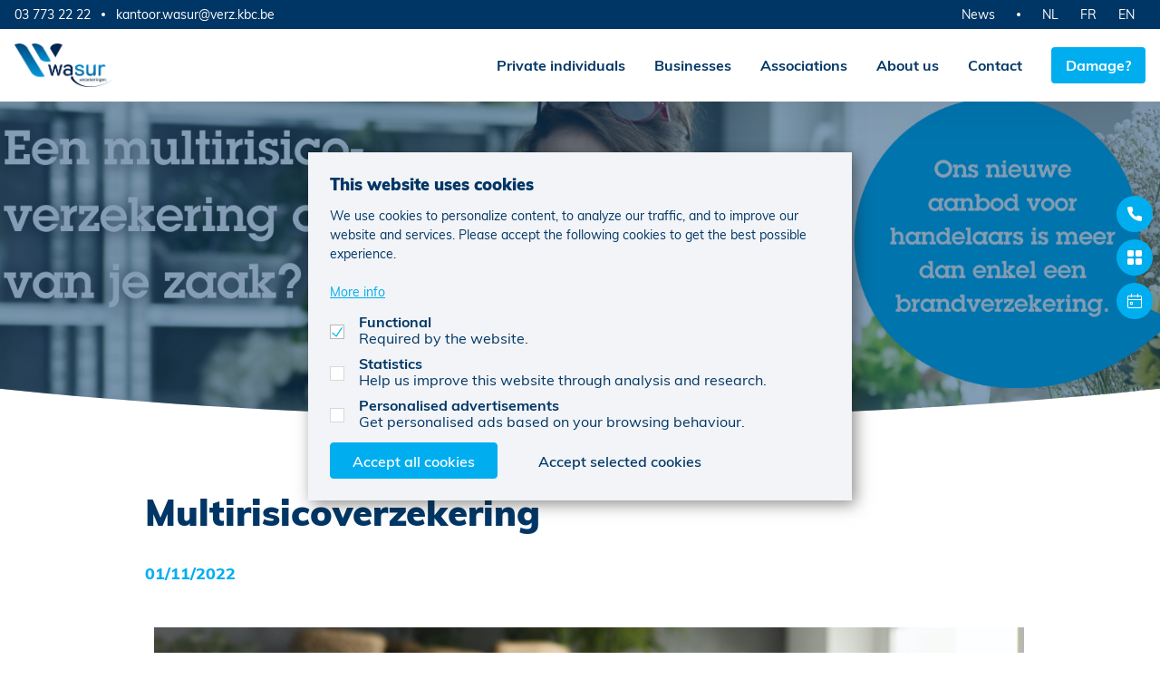

--- FILE ---
content_type: text/html; charset=UTF-8
request_url: https://www.wasur.be/en/news/multirisicoverzekering
body_size: 2475
content:
<!DOCTYPE html>
<html lang="en" class="no-transition" data-icons="">
<head>
    <meta charset="UTF-8">
    <meta name="viewport" content="width=device-width, initial-scale=1.0">
    <meta http-equiv="content-type" content="text/html; charset=UTF-8">
        <title>Wasur BV: Multirisicoverzekering</title>
    <meta name="description" content="">
        <link rel="icon" type="image/png" href="https://www.wasur.be/assets/kbc.png?v=1736434526" sizes="16x16">
    <link rel="icon" type="image/png" href="https://www.wasur.be/assets/kbc.png?v=1736434526" sizes="32x32">
    <link rel="shortcut icon" href="https://www.wasur.be/assets/kbc@2x.png?v=1736434526" />
    <link rel="apple-touch-icon" href="https://www.wasur.be/assets/kbc@2x.png?v=1736434526" />
    <link rel="apple-touch-icon" sizes="72x72" href="https://www.wasur.be/assets/kbc@2x.png?v=1736434526" />
    <link rel="apple-touch-icon" sizes="114x114" href="https://www.wasur.be/assets/kbc@2x.png?v=1736434526" />
    <link rel="apple-touch-icon" sizes="144x144" href="https://www.wasur.be/assets/kbc@2x.png?v=1736434526" />
            <meta property="og:title" content="" />
<meta property="og:description" content="" />
<meta property="og:type" content="article" />
<meta property="og:image" content="images/news/general/1667295623hi.jpg" />
<meta property="og:url" content="https://www.wasur.be/en/news/multirisicoverzekering" />    <!-- CSS -->
    <link rel="stylesheet" href="https://www.wasur.be/css/main.css?v3">
    <!-- SCRIPTS -->

    
    <style type="text/css">
        .content__node img
        {
            margin: 10px;
        }
    </style>

    </head>

<body>
    <header class="navigation">
    <input type="checkbox" id="navigation_toggle">

    <div class="navigation__main">
        <div>
            <a href="https://www.wasur.be/en" class="navigation__logo navigation__logo--fixed">
                                    <img src="https://www.wasur.be/images/o8zeqq66phhquk94-wasur/general/1694279291lg.png" alt="KBC template">
                            </a>

            <ul>
                                    <li>
                        <a href="https://www.wasur.be/en/insurances/private-individuals" class="navigation__link">Private individuals</a>
                    </li>
                                    <li>
                        <a href="https://www.wasur.be/en/insurances/businesses" class="navigation__link">Businesses</a>
                    </li>
                                    <li>
                        <a href="https://www.wasur.be/en/insurances/associations" class="navigation__link">Associations</a>
                    </li>
                                <li>
                    <a href="https://www.wasur.be/en/about-us" class="navigation__link">About us</a>
                </li>
                                                    <li class="shown-f">
                        <a href="https://www.wasur.be/en/news" class="navigation__link">News</a>
                    </li>
                                                                <li>
                    <a href="https://www.wasur.be/en/contact" class="navigation__link">Contact</a>
                </li>
                <li>
                    <a href="https://www.wasur.be/en/damages" class="navigation__link navigation__link--button">Damage?</a>
                </li>
                <li class="navigation__sub_mobile shown-f">
                                                                <ul>
                                                            <li>
                                    <a href="https://www.wasur.be/nl"
                                                                            >NL</a>
                                </li>
                                                            <li>
                                    <a href="https://www.wasur.be/fr"
                                                                            >FR</a>
                                </li>
                                                            <li>
                                    <a href="https://www.wasur.be/en"
                                                                                    class="active"
                                                                            >EN</a>
                                </li>
                                                    </ul>
                                    </li>
            </ul>

            <label for="navigation_toggle" class="shown-l" tabindex="-1"></label>
        </div>
    </div>

    <div class="navigation__sub hidden-f">
        <div>
            <div class="navigation__sub_left hidden-l">
                                                            <ul>
                                                            <li>
                                    <a href="tel:037732222">03 773 22 22</a>
                                </li>
                                                                                        <li>
                                    <a href="mailto:kantoor.wasur@verz.kbc.be">kantoor.wasur@verz.kbc.be</a>
                                </li>
                                                    </ul>
                                                </div>

            <ul>
                                                    <li>
                        <a href="https://www.wasur.be/en/news" class="navigation__link">News</a>
                    </li>
                                                            </ul>

            
                            <ul>
                                            <li>
                            <a href="https://www.wasur.be/nl" class="navigation__link
                                                            ">NL</a>
                        </li>
                                            <li>
                            <a href="https://www.wasur.be/fr" class="navigation__link
                                                            ">FR</a>
                        </li>
                                            <li>
                            <a href="https://www.wasur.be/en" class="navigation__link
                                                                    active
                                                            ">EN</a>
                        </li>
                                    </ul>
                    </div>
    </div>
</header>

    <main>
            <div class="header  header--curved ">
        <div class="header__body">
            <h1 class="h2">Multirisicoverzekering</h1>
                            <p class="header__date">01/11/2022</p>
                    </div>
        <picture class="header__photo">
            <img src="https://www.wasur.be/images/news/general/1667295623hi.jpg" alt="">
        </picture>
    </div>
<div class="container container--xs margin-v">
    <div class="content_title">
        <h1 class="h2">Multirisicoverzekering</h1>

                    <p class="content_title__date">01/11/2022</p>
            </div>

    <div class="content">
        
                    <figure class="content__node content__figure" style="display: block !important;">
                <img src="https://www.wasur.be/images/news/general/1667295766i.jpg" alt="">
            </figure>
        
            </div>

    
    <div class="share">
    <p class="share__label">Share this page:</p>

    <ul class="share__links">
        <li>
            <a href="https://www.wasur.be/en/extern?url=https%3A%2F%2Fwww.facebook.com%2Fsharer%2Fsharer.php%3Fu%3Dhttps%3A%2F%2Fwww.wasur.be%2Fen%2Fnews%2Fmultirisicoverzekering" class="share__link share__link--facebook" target="_blank">Facebook</a>
        </li>
        <li>
            <a href="https://www.wasur.be/en/extern?url=https%3A%2F%2Ftwitter.com%2Fintent%2Ftweet%3Furl%3Dhttps%3A%2F%2Fwww.wasur.be%2Fen%2Fnews%2Fmultirisicoverzekering" class="share__link share__link--twitter" target="_blank">Twitter</a>
        </li>
        <li>
            <a href="mailto:?body=https://www.wasur.be/en/news/multirisicoverzekering" class="share__link share__link--email">E-mail</a>
        </li>
    </ul>
</div>
</div>

        <ul class="float">
                        <li>
                <input type="checkbox" id="float_1" class="checkbox--custom">
                <label for="float_1"></label>
                <ul class="float__menu">
                                        <li class="float__office">
                        <span>Insurance office Wasur</span>
                        <a href="tel:037732222">03 773 22 22</a>
                    </li>
                                    </ul>
            </li>
                        <li>
                <input type="checkbox" id="float_2" class="checkbox--custom">
                <label for="float_2"></label>
                <ul class="float__menu">
                    <li>
                        <a href="https://www.wasur.be/en/extern?url=https%3A%2F%2Fwww.kbc.be%2Fretail%2Fen%2Finfo%2Ffull-range-of-apps.html" target="_blank">Check all KBC apps</a>
                    </li>
                </ul>
            </li>
                        <li>
                <input type="checkbox" id="float_3" class="checkbox--custom">
                <label for="float_3"></label>
                <ul class="float__menu">
                    <li>
                        <a href="https://www.wasur.be/en/extern?url=https%3A%2F%2Fwww.kbc.be%2Fretail%2Fen%2Fprocesses%2Fappointments-agent.html%3Fporcode%3D0L4T" target="_blank">Make an appointment</a>
                    </li>
                </ul>
            </li>
                    </ul>
    </main>

    <footer>
        <div class="footer__top">
            <div class="container container--l">
                <div class="grid grid-space__xl">
                                        <div class="grid-col grid-col__2-1 grid-col__1-1__laptop">
                        <div>
                            <table class="footer__offices">
                                                                <tr class="footer_office">
                                    <th class="footer_office__name">Insurance office Wasur</th>
                                    <!-- <ul class="footer_office__info"> -->
                                                                        <td  >
                                        <span class="icon icon--s icon__phone text">03 773 22 22</span>
                                    </td>
                                                                                                            <td  >
                                        <span class="icon icon--s icon__email text">kantoor.wasur@verz.kbc.be</span>
                                    </td>
                                                                        <!-- </ul> -->
                                </tr>
                                                            </table>
                        </div>
                    </div>
                    
                    <div class="grid-col grid-col__2-1 grid-col__1-1__laptop">
                        <div>
                            <div class="footer_nav">
                                <ul>
                                                                            <li>
                                            <a href="https://www.wasur.be/en/news">News</a>
                                        </li>
                                                                        <li>
                                        <a href="https://www.wasur.be/en/vacancies">Vacancies</a>
                                    </li>
                                </ul>

                                                            </div>
                        </div>
                    </div>

                    <div class="grid-col grid-col__2-1 grid-col__1-1__netbook">
                        <div>
                            <ul class="footer_terms">
                                <li>
                                    <a href="https://www.wasur.be/en/legal">Legal</a>
                                </li>
                                <li>
                                    <a href="https://www.wasur.be/en/extern?url=https%3A%2F%2Fwww.kbc.be%2Fretail%2Fen%2Fcontact%2Fsuggestions-or-complaints.html%3Fzone%3Dtopnav" target="_blank">Complaints</a>
                                </li>
                                <li>
                                    <a href="javascript:void(0)" onclick="cookieConsent.askConsent()">Modify cookie preferences</a>
                                </li>
                            </ul>
                        </div>
                    </div>

                    <div class="grid-col grid-col__2-1 grid-col__1-1__netbook">
                        <div>
                            <ul class="footer_legal">
                                                                    <li>
                                        <span>1012818570</span>
                                    </li>
                                                                <li>
                                    <span>&copy; KBC 2026</span>
                                </li>
                                <li>
                                    <a href="https://www.wasur.be/en/extern?url=https%3A%2F%2Fwww.fw4.be%2F" target="_blank">Website by FW4</a>
                                </li>
                            </ul>
                        </div>
                    </div>
                </div>
            </div>
        </div>

        <div class="footer__bottom">
            <div class="container container--l">
                                    <img src="/assets/kbc@2x.png" alt="KBC Verzekeringen" style="max-height:50px;">
                                <p>Wasur BV (1012818570), insurance agent, of KBC Verzekeringen nv, Professor Roger Van Overstraetenplein 2, 3000 Leuven, Belgium, BTW BE 0403.552.563, RPR Leuven</p>
            </div>
        </div>
    </footer>

    
    <script src="https://www.wasur.be/js/main.js?v1"></script>

    
    <script>
        var cookies_url = "https://www.wasur.be/en/cookies";
    </script>
    <script src="https://www.wasur.be/js/cookie-consent.js"></script>
    <script>
        cookieConsent({
            functional: {
                label: "Functional",
                description: "Required by the website.",
                required: true,
                default: true
            },
            analytics: {
                gtag: 'analytics_storage',
                label: "Statistics",
                description: "Help us improve this website through analysis and research."
            },
            marketing: {
                gtag: 'ad_storage',
                label: "Personalised advertisements",
                description: "Get personalised ads based on your browsing behaviour."
            },
        });
        cookieConsent.prominentAcceptAll = true;
    </script>

    
    

    
    </body>
</html>


--- FILE ---
content_type: text/javascript; charset=utf-8
request_url: https://www.wasur.be/js/main.js?v1
body_size: 39639
content:
/*!
 * modernizr v3.1.0
 * Build http://modernizr.com/download?-eventlistener-flexbox-fullscreen-geolocation-hashchange-hiddenscroll-history-input-inputtypes-requestanimationframe-serviceworker-svg-touchevents-video-webgl-webp-websockets-webworkers-dontmin
 *
 * Copyright (c)
 *  Faruk Ates
 *  Paul Irish
 *  Alex Sexton
 *  Ryan Seddon
 *  Patrick Kettner
 *  Stu Cox
 *  Richard Herrera

 * MIT License
 */
!function(e,t,n){var i=[],o={_version:"3.1.0",_config:{classPrefix:"",enableClasses:!0,enableJSClass:!0,usePrefixes:!0},_q:[],on:function(e,t){var n=this;setTimeout((function(){t(n[e])}),0)},addTest:function(e,t,n){i.push({name:e,fn:t,options:n})},addAsyncTest:function(e){i.push({name:null,fn:e})}},r=function(){};r.prototype=o,r=new r;var s=[];function a(e,t){return typeof e===t}var l=t.documentElement,c="svg"===l.nodeName.toLowerCase();function u(e){var t=l.className,n=r._config.classPrefix||"";if(c&&(t=t.baseVal),r._config.enableJSClass){var i=new RegExp("(^|\\s)"+n+"no-js(\\s|$)");t=t.replace(i,"$1"+n+"js$2")}r._config.enableClasses&&(t+=" "+n+e.join(" "+n),c?l.className.baseVal=t:l.className=t)}
/*!
{
  "name": "Event Listener",
  "property": "eventlistener",
  "authors": ["Andrew Betts (@triblondon)"],
  "notes": [{
    "name": "W3C Spec",
    "href": "http://www.w3.org/TR/DOM-Level-2-Events/events.html#Events-Registration-interfaces"
  }],
  "polyfills": ["eventlistener"]
}
!*/
r.addTest("eventlistener","addEventListener"in e);var d="Moz O ms Webkit",h=o._config.usePrefixes?d.split(" "):[];function p(){return"function"!=typeof t.createElement?t.createElement(arguments[0]):c?t.createElementNS.call(t,"http://www.w3.org/2000/svg",arguments[0]):t.createElement.apply(t,arguments)}o._cssomPrefixes=h;var f={elem:p("modernizr")};r._q.push((function(){delete f.elem}));var m={style:f.elem.style};function g(e,n,i,o){var r,s,a,u,d="modernizr",h=p("div"),f=function(){var e=t.body;return e||((e=p(c?"svg":"body")).fake=!0),e}();if(parseInt(i,10))for(;i--;)(a=p("div")).id=o?o[i]:d+(i+1),h.appendChild(a);return(r=p("style")).type="text/css",r.id="s"+d,(f.fake?f:h).appendChild(r),f.appendChild(h),r.styleSheet?r.styleSheet.cssText=e:r.appendChild(t.createTextNode(e)),h.id=d,f.fake&&(f.style.background="",f.style.overflow="hidden",u=l.style.overflow,l.style.overflow="hidden",l.appendChild(f)),s=n(h,e),f.fake?(f.parentNode.removeChild(f),l.style.overflow=u,l.offsetHeight):h.parentNode.removeChild(h),!!s}function v(e){return e.replace(/([A-Z])/g,(function(e,t){return"-"+t.toLowerCase()})).replace(/^ms-/,"-ms-")}function b(e){return e.replace(/([a-z])-([a-z])/g,(function(e,t,n){return t+n.toUpperCase()})).replace(/^-/,"")}function y(t,i,o,r){if(r=!a(r,"undefined")&&r,!a(o,"undefined")){var s=function(t,i){var o=t.length;if("CSS"in e&&"supports"in e.CSS){for(;o--;)if(e.CSS.supports(v(t[o]),i))return!0;return!1}if("CSSSupportsRule"in e){for(var r=[];o--;)r.push("("+v(t[o])+":"+i+")");return g("@supports ("+(r=r.join(" or "))+") { #modernizr { position: absolute; } }",(function(e){return"absolute"==getComputedStyle(e,null).position}))}return n}(t,o);if(!a(s,"undefined"))return s}for(var l,c,u,d,h,f,y=["modernizr","tspan"];!m.style;)l=!0,m.modElem=p(y.shift()),m.style=m.modElem.style;function w(){l&&(delete m.style,delete m.modElem)}for(u=t.length,c=0;c<u;c++)if(d=t[c],h=m.style[d],f="-",~(""+d).indexOf(f)&&(d=b(d)),m.style[d]!==n){if(r||a(o,"undefined"))return w(),"pfx"!=i||d;try{m.style[d]=o}catch(e){}if(m.style[d]!=h)return w(),"pfx"!=i||d}return w(),!1}r._q.unshift((function(){delete m.style}));var w=o._config.usePrefixes?d.toLowerCase().split(" "):[];function x(e,t){return function(){return e.apply(t,arguments)}}function S(e,t,n,i,o){var r=e.charAt(0).toUpperCase()+e.slice(1),s=(e+" "+h.join(r+" ")+r).split(" ");return a(t,"string")||a(t,"undefined")?y(s,t,i,o):function(e,t,n){var i;for(var o in e)if(e[o]in t)return!1===n?e[o]:a(i=t[e[o]],"function")?x(i,n||t):i;return!1}(s=(e+" "+w.join(r+" ")+r).split(" "),t,n)}o._domPrefixes=w,o.testAllProps=S;var A=function(t){var i,o=P.length,r=e.CSSRule;if(void 0===r)return n;if(!t)return!1;if((i=(t=t.replace(/^@/,"")).replace(/-/g,"_").toUpperCase()+"_RULE")in r)return"@"+t;for(var s=0;s<o;s++){var a=P[s];if(a.toUpperCase()+"_"+i in r)return"@-"+a.toLowerCase()+"-"+t}return!1};o.atRule=A;var C=o.prefixed=function(e,t,n){return 0===e.indexOf("@")?A(e):(-1!=e.indexOf("-")&&(e=b(e)),t?S(e,t,n):S(e,"pfx"))};
/*!
{
  "name": "Fullscreen API",
  "property": "fullscreen",
  "caniuse": "fullscreen",
  "notes": [{
    "name": "MDN documentation",
    "href": "https://developer.mozilla.org/en/API/Fullscreen"
  }],
  "polyfills": ["screenfulljs"],
  "builderAliases": ["fullscreen_api"]
}
!*/r.addTest("fullscreen",!(!C("exitFullscreen",t,!1)&&!C("cancelFullScreen",t,!1))),
/*!
{
  "name": "Geolocation API",
  "property": "geolocation",
  "caniuse": "geolocation",
  "tags": ["media"],
  "notes": [{
    "name": "MDN documentation",
    "href": "https://developer.mozilla.org/en-US/docs/WebAPI/Using_geolocation"
  }],
  "polyfills": [
    "joshuabell-polyfill",
    "webshims",
    "geo-location-javascript",
    "geolocation-api-polyfill"
  ]
}
!*/
r.addTest("geolocation","geolocation"in navigator);var E=function(e){var n=!("onblur"in t.documentElement);return function(t,i){var o;return!!t&&(i&&"string"!=typeof i||(i=p(i||"div")),!(o=(t="on"+t)in i)&&n&&(i.setAttribute||(i=p("div")),i.setAttribute(t,""),o="function"==typeof i[t],i[t]!==e&&(i[t]=e),i.removeAttribute(t)),o)}}();o.hasEvent=E,
/*!
{
  "name": "Hashchange event",
  "property": "hashchange",
  "caniuse": "hashchange",
  "tags": ["history"],
  "notes": [{
    "name": "MDN documentation",
    "href": "https://developer.mozilla.org/en-US/docs/Web/API/window.onhashchange"
  }],
  "polyfills": [
    "jquery-hashchange",
    "moo-historymanager",
    "jquery-ajaxy",
    "hasher",
    "shistory"
  ]
}
!*/
r.addTest("hashchange",(function(){return!1!==E("hashchange",e)&&(t.documentMode===n||t.documentMode>7)}));var T=o.testStyles=g;
/*!
{
  "name": "Hidden Scrollbar",
  "property": "hiddenscroll",
  "authors": ["Oleg Korsunsky"],
  "tags": ["overlay"],
  "notes": [{
    "name": "Overlay Scrollbar description",
    "href": "https://developer.apple.com/library/mac/releasenotes/MacOSX/WhatsNewInOSX/Articles/MacOSX10_7.html#//apple_ref/doc/uid/TP40010355-SW39"
  },{
    "name": "Video example of overlay scrollbars",
    "href": "http://gfycat.com/FoolishMeaslyAtlanticsharpnosepuffer"
  }]
}
!*/r.addTest("hiddenscroll",(function(){return T("#modernizr {width:100px;height:100px;overflow:scroll}",(function(e){return e.offsetWidth===e.clientWidth}))})),
/*!
{
  "name": "History API",
  "property": "history",
  "caniuse": "history",
  "tags": ["history"],
  "authors": ["Hay Kranen", "Alexander Farkas"],
  "notes": [{
    "name": "W3C Spec",
    "href": "http://www.w3.org/TR/html51/browsers.html#the-history-interface"
  }, {
    "name": "MDN documentation",
    "href": "https://developer.mozilla.org/en-US/docs/Web/API/window.history"
  }],
  "polyfills": ["historyjs", "html5historyapi"]
}
!*/
r.addTest("history",(function(){var t=navigator.userAgent;return(-1===t.indexOf("Android 2.")&&-1===t.indexOf("Android 4.0")||-1===t.indexOf("Mobile Safari")||-1!==t.indexOf("Chrome")||-1!==t.indexOf("Windows Phone"))&&(e.history&&"pushState"in e.history)}));var L=p("input"),I="autocomplete autofocus list placeholder max min multiple pattern required step".split(" "),O={};
/*!
{
  "name": "Input attributes",
  "property": "input",
  "tags": ["forms"],
  "authors": ["Mike Taylor"],
  "notes": [{
    "name": "WHATWG spec",
    "href": "http://www.whatwg.org/specs/web-apps/current-work/multipage/the-input-element.html#input-type-attr-summary"
  }],
  "knownBugs": ["Some blackberry devices report false positive for input.multiple"]
}
!*/r.input=function(t){for(var n=0,i=t.length;n<i;n++)O[t[n]]=!!(t[n]in L);return O.list&&(O.list=!(!p("datalist")||!e.HTMLDataListElement)),O}(I);
/*!
{
  "name": "Form input types",
  "property": "inputtypes",
  "caniuse": "forms",
  "tags": ["forms"],
  "authors": ["Mike Taylor"],
  "polyfills": [
    "jquerytools",
    "webshims",
    "h5f",
    "webforms2",
    "nwxforms",
    "fdslider",
    "html5slider",
    "galleryhtml5forms",
    "jscolor",
    "html5formshim",
    "selectedoptionsjs",
    "formvalidationjs"
  ]
}
!*/
var k="search tel url email datetime date month week time datetime-local number range color".split(" "),N={};r.inputtypes=function(e){for(var i,o,r,s=e.length,a=0;a<s;a++)L.setAttribute("type",i=e[a]),(r="text"!==L.type&&"style"in L)&&(L.value=":)",L.style.cssText="position:absolute;visibility:hidden;",/^range$/.test(i)&&L.style.WebkitAppearance!==n?(l.appendChild(L),r=(o=t.defaultView).getComputedStyle&&"textfield"!==o.getComputedStyle(L,null).WebkitAppearance&&0!==L.offsetHeight,l.removeChild(L)):/^(search|tel)$/.test(i)||(r=/^(url|email|number)$/.test(i)?L.checkValidity&&!1===L.checkValidity():":)"!=L.value)),N[e[a]]=!!r;return N}(k),
/*!
{
  "name": "requestAnimationFrame",
  "property": "requestanimationframe",
  "aliases": ["raf"],
  "caniuse": "requestanimationframe",
  "tags": ["animation"],
  "authors": ["Addy Osmani"],
  "notes": [{
    "name": "W3C spec",
    "href": "http://www.w3.org/TR/animation-timing/"
  }],
  "polyfills": ["raf"]
}
!*/
r.addTest("requestanimationframe",!!C("requestAnimationFrame",e),{aliases:["raf"]}),
/*!
{
  "name": "ServiceWorker API",
  "property": "serviceworker",
  "notes": [{
    "name": "ServiceWorkers Explained",
    "href": "https://github.com/slightlyoff/ServiceWorker/blob/master/explainer.md"
  }]
}
!*/
r.addTest("serviceworker","serviceWorker"in navigator),
/*!
{
  "name": "SVG",
  "property": "svg",
  "caniuse": "svg",
  "tags": ["svg"],
  "authors": ["Erik Dahlstrom"],
  "polyfills": [
    "svgweb",
    "raphael",
    "amplesdk",
    "canvg",
    "svg-boilerplate",
    "sie",
    "dojogfx",
    "fabricjs"
  ]
}
!*/
r.addTest("svg",!!t.createElementNS&&!!t.createElementNS("http://www.w3.org/2000/svg","svg").createSVGRect);var F,M,P=o._config.usePrefixes?" -webkit- -moz- -o- -ms- ".split(" "):[];function j(e,t,i){return S(e,n,n,t,i)}function D(e,t){if("object"==typeof e)for(var n in e)F(e,n)&&D(n,e[n]);else{var i=(e=e.toLowerCase()).split("."),o=r[i[0]];if(2==i.length&&(o=o[i[1]]),void 0!==o)return r;t="function"==typeof t?t():t,1==i.length?r[i[0]]=t:(!r[i[0]]||r[i[0]]instanceof Boolean||(r[i[0]]=new Boolean(r[i[0]])),r[i[0]][i[1]]=t),u([(t&&0!=t?"":"no-")+i.join("-")]),r._trigger(e,t)}return r}o._prefixes=P,
/*!
{
  "name": "Touch Events",
  "property": "touchevents",
  "caniuse" : "touch",
  "tags": ["media", "attribute"],
  "notes": [{
    "name": "Touch Events spec",
    "href": "http://www.w3.org/TR/2013/WD-touch-events-20130124/"
  }],
  "warnings": [
    "Indicates if the browser supports the Touch Events spec, and does not necessarily reflect a touchscreen device"
  ],
  "knownBugs": [
    "False-positive on some configurations of Nokia N900",
    "False-positive on some BlackBerry 6.0 builds – https://github.com/Modernizr/Modernizr/issues/372#issuecomment-3112695"
  ]
}
!*/
r.addTest("touchevents",(function(){var n;if("ontouchstart"in e||e.DocumentTouch&&t instanceof DocumentTouch)n=!0;else{var i=["@media (",P.join("touch-enabled),("),"heartz",")","{#modernizr{top:9px;position:absolute}}"].join("");T(i,(function(e){n=9===e.offsetTop}))}return n})),
/*!
{
  "name": "HTML5 Video",
  "property": "video",
  "caniuse": "video",
  "tags": ["html5"],
  "knownBugs": [
    "Without QuickTime, `Modernizr.video.h264` will be `undefined`; http://github.com/Modernizr/Modernizr/issues/546"
  ],
  "polyfills": [
    "html5media",
    "mediaelementjs",
    "sublimevideo",
    "videojs",
    "leanbackplayer",
    "videoforeverybody"
  ]
}
!*/
r.addTest("video",(function(){var e=p("video"),t=!1;try{(t=!!e.canPlayType)&&((t=new Boolean(t)).ogg=e.canPlayType('video/ogg; codecs="theora"').replace(/^no$/,""),t.h264=e.canPlayType('video/mp4; codecs="avc1.42E01E"').replace(/^no$/,""),t.webm=e.canPlayType('video/webm; codecs="vp8, vorbis"').replace(/^no$/,""),t.vp9=e.canPlayType('video/webm; codecs="vp9"').replace(/^no$/,""),t.hls=e.canPlayType('application/x-mpegURL; codecs="avc1.42E01E"').replace(/^no$/,""))}catch(e){}return t})),
/*!
{
  "name": "WebGL",
  "property": "webgl",
  "caniuse": "webgl",
  "tags": ["webgl", "graphics"],
  "polyfills": ["jebgl", "cwebgl", "iewebgl"]
}
!*/
r.addTest("webgl",(function(){var t=p("canvas"),n="probablySupportsContext"in t?"probablySupportsContext":"supportsContext";return n in t?t[n]("webgl")||t[n]("experimental-webgl"):"WebGLRenderingContext"in e})),
/*!
{
  "name": "WebSockets Support",
  "property": "websockets",
  "authors": ["Phread [fearphage]", "Mike Sherov [mikesherov]", "Burak Yigit Kaya [BYK]"],
  "caniuse": "websockets",
  "tags": ["html5"],
  "warnings": [
    "This test will reject any old version of WebSockets even if it is not prefixed such as in Safari 5.1"
  ],
  "notes": [{
    "name": "CLOSING State and Spec",
    "href": "http://www.w3.org/TR/websockets/#the-websocket-interface"
  }],
  "polyfills": [
    "sockjs",
    "socketio",
    "kaazing-websocket-gateway",
    "websocketjs",
    "atmosphere",
    "graceful-websocket",
    "portal",
    "datachannel"
  ]
}
!*/
r.addTest("websockets","WebSocket"in e&&2===e.WebSocket.CLOSING),o.testAllProps=j,
/*!
{
  "name": "Flexbox",
  "property": "flexbox",
  "caniuse": "flexbox",
  "tags": ["css"],
  "notes": [{
    "name": "The _new_ flexbox",
    "href": "http://dev.w3.org/csswg/css3-flexbox"
  }],
  "warnings": [
    "A `true` result for this detect does not imply that the `flex-wrap` property is supported; see the `flexwrap` detect."
  ]
}
!*/
r.addTest("flexbox",j("flexBasis","1px",!0)),M={}.hasOwnProperty,F=a(M,"undefined")||a(M.call,"undefined")?function(e,t){return t in e&&a(e.constructor.prototype[t],"undefined")}:function(e,t){return M.call(e,t)},o._l={},o.on=function(e,t){this._l[e]||(this._l[e]=[]),this._l[e].push(t),r.hasOwnProperty(e)&&setTimeout((function(){r._trigger(e,r[e])}),0)},o._trigger=function(e,t){if(this._l[e]){var n=this._l[e];setTimeout((function(){var e;for(e=0;e<n.length;e++)(0,n[e])(t)}),0),delete this._l[e]}},r._q.push((function(){o.addTest=D})),
/*!
{
  "name": "Webp",
  "async": true,
  "property": "webp",
  "tags": ["image"],
  "builderAliases": ["img_webp"],
  "authors": ["Krister Kari", "@amandeep", "Rich Bradshaw", "Ryan Seddon", "Paul Irish"],
  "notes": [{
    "name": "Webp Info",
    "href": "http://code.google.com/speed/webp/"
  }, {
    "name": "Chormium blog - Chrome 32 Beta: Animated WebP images and faster Chrome for Android touch input",
    "href": "http://blog.chromium.org/2013/11/chrome-32-beta-animated-webp-images-and.html"
  }, {
    "name": "Webp Lossless Spec",
    "href": "https://developers.google.com/speed/webp/docs/webp_lossless_bitstream_specification"
  }, {
    "name": "Article about WebP support on Android browsers",
    "href": "http://www.wope-framework.com/en/2013/06/24/webp-support-on-android-browsers/"
  }, {
    "name": "Chormium WebP announcement",
    "href": "http://blog.chromium.org/2011/11/lossless-and-transparency-encoding-in.html?m=1"
  }]
}
!*/
r.addAsyncTest((function(){var e=[{uri:"[data-uri]",name:"webp"},{uri:"[data-uri]",name:"webp.alpha"},{uri:"[data-uri]",name:"webp.animation"},{uri:"[data-uri]",name:"webp.lossless"}],t=e.shift();function n(e,t,n){var i=new Image;function o(t){var o=!(!t||"load"!==t.type)&&1==i.width;D(e,"webp"===e?new Boolean(o):o),n&&n(t)}i.onerror=o,i.onload=o,i.src=t}n(t.name,t.uri,(function(t){if(t&&"load"===t.type)for(var i=0;i<e.length;i++)n(e[i].name,e[i].uri)}))})),
/*!
{
  "name": "Web Workers",
  "property": "webworkers",
  "caniuse" : "webworkers",
  "tags": ["performance", "workers"],
  "notes": [{
    "name": "W3C Reference",
    "href": "http://www.w3.org/TR/workers/"
  }, {
    "name": "HTML5 Rocks article",
    "href": "http://www.html5rocks.com/en/tutorials/workers/basics/"
  }, {
    "name": "MDN documentation",
    "href": "https://developer.mozilla.org/en-US/docs/Web/Guide/Performance/Using_web_workers"
  }],
  "polyfills": ["fakeworker", "html5shims"]
}
!*/
r.addTest("webworkers","Worker"in e),function(){var e,t,n,o,l,c;for(var u in i)if(i.hasOwnProperty(u)){if(e=[],(t=i[u]).name&&(e.push(t.name.toLowerCase()),t.options&&t.options.aliases&&t.options.aliases.length))for(n=0;n<t.options.aliases.length;n++)e.push(t.options.aliases[n].toLowerCase());for(o=a(t.fn,"function")?t.fn():t.fn,l=0;l<e.length;l++)1===(c=e[l].split(".")).length?r[c[0]]=o:(!r[c[0]]||r[c[0]]instanceof Boolean||(r[c[0]]=new Boolean(r[c[0]])),r[c[0]][c[1]]=o),s.push((o?"":"no-")+c.join("-"))}}(),u(s),delete o.addTest,delete o.addAsyncTest;for(var V=0;V<r._q.length;V++)r._q[V]();e.Modernizr=r}(window,document),function(e,t){"function"==typeof define&&define.amd?define((function(){return t(e)})):t(e)}(this,(function(e){var t=function(){function t(e){return null==e?String(e):q[$.call(e)]||"object"}function n(e){return"function"==t(e)}function i(e){return null!=e&&e==e.window}function o(e){return null!=e&&e.nodeType==e.DOCUMENT_NODE}function r(e){return"object"==t(e)}function s(e){return r(e)&&!i(e)&&Object.getPrototypeOf(e)==Object.prototype}function a(e){var t=!!e&&"length"in e&&e.length,n=A.type(e);return"function"!=n&&!i(e)&&("array"==n||0===t||"number"==typeof t&&t>0&&t-1 in e)}function l(e){return e.length>0?A.fn.concat.apply([],e):e}function c(e){return e.replace(/::/g,"/").replace(/([A-Z]+)([A-Z][a-z])/g,"$1_$2").replace(/([a-z\d])([A-Z])/g,"$1_$2").replace(/_/g,"-").toLowerCase()}function u(e){return e in M?M[e]:M[e]=new RegExp("(^|\\s)"+e+"(\\s|$)")}function d(e,t){return"number"!=typeof t||P[c(e)]?t:t+"px"}function h(e){return"children"in e?k.call(e.children):A.map(e.childNodes,(function(e){return 1==e.nodeType?e:void 0}))}function p(e,t){var n,i=e?e.length:0;for(n=0;i>n;n++)this[n]=e[n];this.length=i,this.selector=t||""}function f(e,t,n){for(S in t)n&&(s(t[S])||J(t[S]))?(s(t[S])&&!s(e[S])&&(e[S]={}),J(t[S])&&!J(e[S])&&(e[S]=[]),f(e[S],t[S],n)):t[S]!==x&&(e[S]=t[S])}function m(e,t){return null==t?A(e):A(e).filter(t)}function g(e,t,i,o){return n(t)?t.call(e,i,o):t}function v(e,t,n){null==n?e.removeAttribute(t):e.setAttribute(t,n)}function b(e,t){var n=e.className||"",i=n&&n.baseVal!==x;return t===x?i?n.baseVal:n:void(i?n.baseVal=t:e.className=t)}function y(e){try{return e?"true"==e||"false"!=e&&("null"==e?null:+e+""==e?+e:/^[\[\{]/.test(e)?A.parseJSON(e):e):e}catch(t){return e}}function w(e,t){t(e);for(var n=0,i=e.childNodes.length;i>n;n++)w(e.childNodes[n],t)}var x,S,A,C,E,T,L=[],I=L.concat,O=L.filter,k=L.slice,N=e.document,F={},M={},P={"column-count":1,columns:1,"font-weight":1,"line-height":1,opacity:1,"z-index":1,zoom:1},j=/^\s*<(\w+|!)[^>]*>/,D=/^<(\w+)\s*\/?>(?:<\/\1>|)$/,V=/<(?!area|br|col|embed|hr|img|input|link|meta|param)(([\w:]+)[^>]*)\/>/gi,z=/^(?:body|html)$/i,R=/([A-Z])/g,B=["val","css","html","text","data","width","height","offset"],U=N.createElement("table"),W=N.createElement("tr"),_={tr:N.createElement("tbody"),tbody:U,thead:U,tfoot:U,td:W,th:W,"*":N.createElement("div")},H=/complete|loaded|interactive/,X=/^[\w-]*$/,q={},$=q.toString,Y={},Z=N.createElement("div"),Q={tabindex:"tabIndex",readonly:"readOnly",for:"htmlFor",class:"className",maxlength:"maxLength",cellspacing:"cellSpacing",cellpadding:"cellPadding",rowspan:"rowSpan",colspan:"colSpan",usemap:"useMap",frameborder:"frameBorder",contenteditable:"contentEditable"},J=Array.isArray||function(e){return e instanceof Array};return Y.matches=function(e,t){if(!t||!e||1!==e.nodeType)return!1;var n=e.matches||e.webkitMatchesSelector||e.mozMatchesSelector||e.oMatchesSelector||e.matchesSelector;if(n)return n.call(e,t);var i,o=e.parentNode,r=!o;return r&&(o=Z).appendChild(e),i=~Y.qsa(o,t).indexOf(e),r&&Z.removeChild(e),i},E=function(e){return e.replace(/-+(.)?/g,(function(e,t){return t?t.toUpperCase():""}))},T=function(e){return O.call(e,(function(t,n){return e.indexOf(t)==n}))},Y.fragment=function(e,t,n){var i,o,r;return D.test(e)&&(i=A(N.createElement(RegExp.$1))),i||(e.replace&&(e=e.replace(V,"<$1></$2>")),t===x&&(t=j.test(e)&&RegExp.$1),t in _||(t="*"),(r=_[t]).innerHTML=""+e,i=A.each(k.call(r.childNodes),(function(){r.removeChild(this)}))),s(n)&&(o=A(i),A.each(n,(function(e,t){B.indexOf(e)>-1?o[e](t):o.attr(e,t)}))),i},Y.Z=function(e,t){return new p(e,t)},Y.isZ=function(e){return e instanceof Y.Z},Y.init=function(e,t){var i;if(!e)return Y.Z();if("string"==typeof e)if("<"==(e=e.trim())[0]&&j.test(e))i=Y.fragment(e,RegExp.$1,t),e=null;else{if(t!==x)return A(t).find(e);i=Y.qsa(N,e)}else{if(n(e))return A(N).ready(e);if(Y.isZ(e))return e;if(J(e))i=function(e){return O.call(e,(function(e){return null!=e}))}(e);else if(r(e))i=[e],e=null;else if(j.test(e))i=Y.fragment(e.trim(),RegExp.$1,t),e=null;else{if(t!==x)return A(t).find(e);i=Y.qsa(N,e)}}return Y.Z(i,e)},(A=function(e,t){return Y.init(e,t)}).extend=function(e){var t,n=k.call(arguments,1);return"boolean"==typeof e&&(t=e,e=n.shift()),n.forEach((function(n){f(e,n,t)})),e},Y.qsa=function(e,t){var n,i="#"==t[0],o=!i&&"."==t[0],r=i||o?t.slice(1):t,s=X.test(r);return e.getElementById&&s&&i?(n=e.getElementById(r))?[n]:[]:1!==e.nodeType&&9!==e.nodeType&&11!==e.nodeType?[]:k.call(s&&!i&&e.getElementsByClassName?o?e.getElementsByClassName(r):e.getElementsByTagName(t):e.querySelectorAll(t))},A.contains=N.documentElement.contains?function(e,t){return e!==t&&e.contains(t)}:function(e,t){for(;t&&(t=t.parentNode);)if(t===e)return!0;return!1},A.type=t,A.isFunction=n,A.isWindow=i,A.isArray=J,A.isPlainObject=s,A.isEmptyObject=function(e){var t;for(t in e)return!1;return!0},A.isNumeric=function(e){var t=Number(e),n=typeof e;return null!=e&&"boolean"!=n&&("string"!=n||e.length)&&!isNaN(t)&&isFinite(t)||!1},A.inArray=function(e,t,n){return L.indexOf.call(t,e,n)},A.camelCase=E,A.trim=function(e){return null==e?"":String.prototype.trim.call(e)},A.uuid=0,A.support={},A.expr={},A.noop=function(){},A.map=function(e,t){var n,i,o,r=[];if(a(e))for(i=0;i<e.length;i++)null!=(n=t(e[i],i))&&r.push(n);else for(o in e)null!=(n=t(e[o],o))&&r.push(n);return l(r)},A.each=function(e,t){var n,i;if(a(e)){for(n=0;n<e.length;n++)if(!1===t.call(e[n],n,e[n]))return e}else for(i in e)if(!1===t.call(e[i],i,e[i]))return e;return e},A.grep=function(e,t){return O.call(e,t)},e.JSON&&(A.parseJSON=JSON.parse),A.each("Boolean Number String Function Array Date RegExp Object Error".split(" "),(function(e,t){q["[object "+t+"]"]=t.toLowerCase()})),A.fn={constructor:Y.Z,length:0,forEach:L.forEach,reduce:L.reduce,push:L.push,sort:L.sort,splice:L.splice,indexOf:L.indexOf,concat:function(){var e,t,n=[];for(e=0;e<arguments.length;e++)t=arguments[e],n[e]=Y.isZ(t)?t.toArray():t;return I.apply(Y.isZ(this)?this.toArray():this,n)},map:function(e){return A(A.map(this,(function(t,n){return e.call(t,n,t)})))},slice:function(){return A(k.apply(this,arguments))},ready:function(e){return H.test(N.readyState)&&N.body?e(A):N.addEventListener("DOMContentLoaded",(function(){e(A)}),!1),this},get:function(e){return e===x?k.call(this):this[e>=0?e:e+this.length]},toArray:function(){return this.get()},size:function(){return this.length},remove:function(){return this.each((function(){null!=this.parentNode&&this.parentNode.removeChild(this)}))},each:function(e){return L.every.call(this,(function(t,n){return!1!==e.call(t,n,t)})),this},filter:function(e){return n(e)?this.not(this.not(e)):A(O.call(this,(function(t){return Y.matches(t,e)})))},add:function(e,t){return A(T(this.concat(A(e,t))))},is:function(e){return this.length>0&&Y.matches(this[0],e)},not:function(e){var t=[];if(n(e)&&e.call!==x)this.each((function(n){e.call(this,n)||t.push(this)}));else{var i="string"==typeof e?this.filter(e):a(e)&&n(e.item)?k.call(e):A(e);this.forEach((function(e){i.indexOf(e)<0&&t.push(e)}))}return A(t)},has:function(e){return this.filter((function(){return r(e)?A.contains(this,e):A(this).find(e).size()}))},eq:function(e){return-1===e?this.slice(e):this.slice(e,+e+1)},first:function(){var e=this[0];return e&&!r(e)?e:A(e)},last:function(){var e=this[this.length-1];return e&&!r(e)?e:A(e)},find:function(e){var t=this;return e?"object"==typeof e?A(e).filter((function(){var e=this;return L.some.call(t,(function(t){return A.contains(t,e)}))})):1==this.length?A(Y.qsa(this[0],e)):this.map((function(){return Y.qsa(this,e)})):A()},closest:function(e,t){var n=[],i="object"==typeof e&&A(e);return this.each((function(r,s){for(;s&&!(i?i.indexOf(s)>=0:Y.matches(s,e));)s=s!==t&&!o(s)&&s.parentNode;s&&n.indexOf(s)<0&&n.push(s)})),A(n)},parents:function(e){for(var t=[],n=this;n.length>0;)n=A.map(n,(function(e){return(e=e.parentNode)&&!o(e)&&t.indexOf(e)<0?(t.push(e),e):void 0}));return m(t,e)},parent:function(e){return m(T(this.pluck("parentNode")),e)},children:function(e){return m(this.map((function(){return h(this)})),e)},contents:function(){return this.map((function(){return this.contentDocument||k.call(this.childNodes)}))},siblings:function(e){return m(this.map((function(e,t){return O.call(h(t.parentNode),(function(e){return e!==t}))})),e)},empty:function(){return this.each((function(){this.innerHTML=""}))},pluck:function(e){return A.map(this,(function(t){return t[e]}))},show:function(){return this.each((function(){"none"==this.style.display&&(this.style.display=""),"none"==getComputedStyle(this,"").getPropertyValue("display")&&(this.style.display=function(e){var t,n;return F[e]||(t=N.createElement(e),N.body.appendChild(t),n=getComputedStyle(t,"").getPropertyValue("display"),t.parentNode.removeChild(t),"none"==n&&(n="block"),F[e]=n),F[e]}(this.nodeName))}))},replaceWith:function(e){return this.before(e).remove()},wrap:function(e){var t=n(e);if(this[0]&&!t)var i=A(e).get(0),o=i.parentNode||this.length>1;return this.each((function(n){A(this).wrapAll(t?e.call(this,n):o?i.cloneNode(!0):i)}))},wrapAll:function(e){if(this[0]){A(this[0]).before(e=A(e));for(var t;(t=e.children()).length;)e=t.first();A(e).append(this)}return this},wrapInner:function(e){var t=n(e);return this.each((function(n){var i=A(this),o=i.contents(),r=t?e.call(this,n):e;o.length?o.wrapAll(r):i.append(r)}))},unwrap:function(){return this.parent().each((function(){A(this).replaceWith(A(this).children())})),this},clone:function(){return this.map((function(){return this.cloneNode(!0)}))},hide:function(){return this.css("display","none")},toggle:function(e){return this.each((function(){var t=A(this);(e===x?"none"==t.css("display"):e)?t.show():t.hide()}))},prev:function(e){return A(this.pluck("previousElementSibling")).filter(e||"*")},next:function(e){return A(this.pluck("nextElementSibling")).filter(e||"*")},html:function(e){return 0 in arguments?this.each((function(t){var n=this.innerHTML;A(this).empty().append(g(this,e,t,n))})):0 in this?this[0].innerHTML:null},text:function(e){return 0 in arguments?this.each((function(t){var n=g(this,e,t,this.textContent);this.textContent=null==n?"":""+n})):0 in this?this.pluck("textContent").join(""):null},attr:function(e,t){var n;return"string"!=typeof e||1 in arguments?this.each((function(n){if(1===this.nodeType)if(r(e))for(S in e)v(this,S,e[S]);else v(this,e,g(this,t,n,this.getAttribute(e)))})):0 in this&&1==this[0].nodeType&&null!=(n=this[0].getAttribute(e))?n:x},removeAttr:function(e){return this.each((function(){1===this.nodeType&&e.split(" ").forEach((function(e){v(this,e)}),this)}))},prop:function(e,t){return e=Q[e]||e,1 in arguments?this.each((function(n){this[e]=g(this,t,n,this[e])})):this[0]&&this[0][e]},removeProp:function(e){return e=Q[e]||e,this.each((function(){delete this[e]}))},data:function(e,t){var n="data-"+e.replace(R,"-$1").toLowerCase(),i=1 in arguments?this.attr(n,t):this.attr(n);return null!==i?y(i):x},val:function(e){return 0 in arguments?(null==e&&(e=""),this.each((function(t){this.value=g(this,e,t,this.value)}))):this[0]&&(this[0].multiple?A(this[0]).find("option").filter((function(){return this.selected})).pluck("value"):this[0].value)},offset:function(t){if(t)return this.each((function(e){var n=A(this),i=g(this,t,e,n.offset()),o=n.offsetParent().offset(),r={top:i.top-o.top,left:i.left-o.left};"static"==n.css("position")&&(r.position="relative"),n.css(r)}));if(!this.length)return null;if(N.documentElement!==this[0]&&!A.contains(N.documentElement,this[0]))return{top:0,left:0};var n=this[0].getBoundingClientRect();return{left:n.left+e.pageXOffset,top:n.top+e.pageYOffset,width:Math.round(n.width),height:Math.round(n.height)}},css:function(e,n){if(arguments.length<2){var i=this[0];if("string"==typeof e){if(!i)return;return i.style[E(e)]||getComputedStyle(i,"").getPropertyValue(e)}if(J(e)){if(!i)return;var o={},r=getComputedStyle(i,"");return A.each(e,(function(e,t){o[t]=i.style[E(t)]||r.getPropertyValue(t)})),o}}var s="";if("string"==t(e))n||0===n?s=c(e)+":"+d(e,n):this.each((function(){this.style.removeProperty(c(e))}));else for(S in e)e[S]||0===e[S]?s+=c(S)+":"+d(S,e[S])+";":this.each((function(){this.style.removeProperty(c(S))}));return this.each((function(){this.style.cssText+=";"+s}))},index:function(e){return e?this.indexOf(A(e)[0]):this.parent().children().indexOf(this[0])},hasClass:function(e){return!!e&&L.some.call(this,(function(e){return this.test(b(e))}),u(e))},addClass:function(e){return e?this.each((function(t){if("className"in this){C=[];var n=b(this);g(this,e,t,n).split(/\s+/g).forEach((function(e){A(this).hasClass(e)||C.push(e)}),this),C.length&&b(this,n+(n?" ":"")+C.join(" "))}})):this},removeClass:function(e){return this.each((function(t){if("className"in this){if(e===x)return b(this,"");C=b(this),g(this,e,t,C).split(/\s+/g).forEach((function(e){C=C.replace(u(e)," ")})),b(this,C.trim())}}))},toggleClass:function(e,t){return e?this.each((function(n){var i=A(this);g(this,e,n,b(this)).split(/\s+/g).forEach((function(e){(t===x?!i.hasClass(e):t)?i.addClass(e):i.removeClass(e)}))})):this},scrollTop:function(e){if(this.length){var t="scrollTop"in this[0];return e===x?t?this[0].scrollTop:this[0].pageYOffset:this.each(t?function(){this.scrollTop=e}:function(){this.scrollTo(this.scrollX,e)})}},scrollLeft:function(e){if(this.length){var t="scrollLeft"in this[0];return e===x?t?this[0].scrollLeft:this[0].pageXOffset:this.each(t?function(){this.scrollLeft=e}:function(){this.scrollTo(e,this.scrollY)})}},position:function(){if(this.length){var e=this[0],t=this.offsetParent(),n=this.offset(),i=z.test(t[0].nodeName)?{top:0,left:0}:t.offset();return n.top-=parseFloat(A(e).css("margin-top"))||0,n.left-=parseFloat(A(e).css("margin-left"))||0,i.top+=parseFloat(A(t[0]).css("border-top-width"))||0,i.left+=parseFloat(A(t[0]).css("border-left-width"))||0,{top:n.top-i.top,left:n.left-i.left}}},offsetParent:function(){return this.map((function(){for(var e=this.offsetParent||N.body;e&&!z.test(e.nodeName)&&"static"==A(e).css("position");)e=e.offsetParent;return e}))}},A.fn.detach=A.fn.remove,["width","height"].forEach((function(e){var t=e.replace(/./,(function(e){return e[0].toUpperCase()}));A.fn[e]=function(n){var r,s=this[0];return n===x?i(s)?s["inner"+t]:o(s)?s.documentElement["scroll"+t]:(r=this.offset())&&r[e]:this.each((function(t){(s=A(this)).css(e,g(this,n,t,s[e]()))}))}})),["after","prepend","before","append"].forEach((function(n,i){var o=i%2;A.fn[n]=function(){var n,r,s=A.map(arguments,(function(e){var i=[];return"array"==(n=t(e))?(e.forEach((function(e){return e.nodeType!==x?i.push(e):A.zepto.isZ(e)?i=i.concat(e.get()):void(i=i.concat(Y.fragment(e)))})),i):"object"==n||null==e?e:Y.fragment(e)})),a=this.length>1;return s.length<1?this:this.each((function(t,n){r=o?n:n.parentNode,n=0==i?n.nextSibling:1==i?n.firstChild:2==i?n:null;var l=A.contains(N.documentElement,r);s.forEach((function(t){if(a)t=t.cloneNode(!0);else if(!r)return A(t).remove();r.insertBefore(t,n),l&&w(t,(function(t){if(!(null==t.nodeName||"SCRIPT"!==t.nodeName.toUpperCase()||t.type&&"text/javascript"!==t.type||t.src)){var n=t.ownerDocument?t.ownerDocument.defaultView:e;n.eval.call(n,t.innerHTML)}}))}))}))},A.fn[o?n+"To":"insert"+(i?"Before":"After")]=function(e){return A(e)[n](this),this}})),Y.Z.prototype=p.prototype=A.fn,Y.uniq=T,Y.deserializeValue=y,A.zepto=Y,A}();return e.Zepto=t,void 0===e.$&&(e.$=t),function(t){function n(e){return e._zid||(e._zid=h++)}function i(e,t,i,r){if((t=o(t)).ns)var s=function(e){return new RegExp("(?:^| )"+e.replace(" "," .* ?")+"(?: |$)")}(t.ns);return(g[n(e)]||[]).filter((function(e){return e&&(!t.e||e.e==t.e)&&(!t.ns||s.test(e.ns))&&(!i||n(e.fn)===n(i))&&(!r||e.sel==r)}))}function o(e){var t=(""+e).split(".");return{e:t[0],ns:t.slice(1).sort().join(" ")}}function r(e,t){return e.del&&!b&&e.e in y||!!t}function s(e){return w[e]||b&&y[e]||e}function a(e,i,a,l,u,h,p){var f=n(e),m=g[f]||(g[f]=[]);i.split(/\s/).forEach((function(n){if("ready"==n)return t(document).ready(a);var i=o(n);i.fn=a,i.sel=u,i.e in w&&(a=function(e){var n=e.relatedTarget;return!n||n!==this&&!t.contains(this,n)?i.fn.apply(this,arguments):void 0}),i.del=h;var f=h||a;i.proxy=function(t){if(!(t=c(t)).isImmediatePropagationStopped()){t.data=l;var n=f.apply(e,t._args==d?[t]:[t].concat(t._args));return!1===n&&(t.preventDefault(),t.stopPropagation()),n}},i.i=m.length,m.push(i),"addEventListener"in e&&e.addEventListener(s(i.e),i.proxy,r(i,p))}))}function l(e,t,o,a,l){var c=n(e);(t||"").split(/\s/).forEach((function(t){i(e,t,o,a).forEach((function(t){delete g[c][t.i],"removeEventListener"in e&&e.removeEventListener(s(t.e),t.proxy,r(t,l))}))}))}function c(e,n){return(n||!e.isDefaultPrevented)&&(n||(n=e),t.each(C,(function(t,i){var o=n[t];e[t]=function(){return this[i]=x,o&&o.apply(n,arguments)},e[i]=S})),e.timeStamp||(e.timeStamp=Date.now()),(n.defaultPrevented!==d?n.defaultPrevented:"returnValue"in n?!1===n.returnValue:n.getPreventDefault&&n.getPreventDefault())&&(e.isDefaultPrevented=x)),e}function u(e){var t,n={originalEvent:e};for(t in e)A.test(t)||e[t]===d||(n[t]=e[t]);return c(n,e)}var d,h=1,p=Array.prototype.slice,f=t.isFunction,m=function(e){return"string"==typeof e},g={},v={},b="onfocusin"in e,y={focus:"focusin",blur:"focusout"},w={mouseenter:"mouseover",mouseleave:"mouseout"};v.click=v.mousedown=v.mouseup=v.mousemove="MouseEvents",t.event={add:a,remove:l},t.proxy=function(e,i){var o=2 in arguments&&p.call(arguments,2);if(f(e)){var r=function(){return e.apply(i,o?o.concat(p.call(arguments)):arguments)};return r._zid=n(e),r}if(m(i))return o?(o.unshift(e[i],e),t.proxy.apply(null,o)):t.proxy(e[i],e);throw new TypeError("expected function")},t.fn.bind=function(e,t,n){return this.on(e,t,n)},t.fn.unbind=function(e,t){return this.off(e,t)},t.fn.one=function(e,t,n,i){return this.on(e,t,n,i,1)};var x=function(){return!0},S=function(){return!1},A=/^([A-Z]|returnValue$|layer[XY]$|webkitMovement[XY]$)/,C={preventDefault:"isDefaultPrevented",stopImmediatePropagation:"isImmediatePropagationStopped",stopPropagation:"isPropagationStopped"};t.fn.delegate=function(e,t,n){return this.on(t,e,n)},t.fn.undelegate=function(e,t,n){return this.off(t,e,n)},t.fn.live=function(e,n){return t(document.body).delegate(this.selector,e,n),this},t.fn.die=function(e,n){return t(document.body).undelegate(this.selector,e,n),this},t.fn.on=function(e,n,i,o,r){var s,c,h=this;return e&&!m(e)?(t.each(e,(function(e,t){h.on(e,n,i,t,r)})),h):(m(n)||f(o)||!1===o||(o=i,i=n,n=d),(o===d||!1===i)&&(o=i,i=d),!1===o&&(o=S),h.each((function(d,h){r&&(s=function(e){return l(h,e.type,o),o.apply(this,arguments)}),n&&(c=function(e){var i,r=t(e.target).closest(n,h).get(0);return r&&r!==h?(i=t.extend(u(e),{currentTarget:r,liveFired:h}),(s||o).apply(r,[i].concat(p.call(arguments,1)))):void 0}),a(h,e,o,i,n,c||s)})))},t.fn.off=function(e,n,i){var o=this;return e&&!m(e)?(t.each(e,(function(e,t){o.off(e,n,t)})),o):(m(n)||f(i)||!1===i||(i=n,n=d),!1===i&&(i=S),o.each((function(){l(this,e,i,n)})))},t.fn.trigger=function(e,n){return(e=m(e)||t.isPlainObject(e)?t.Event(e):c(e))._args=n,this.each((function(){e.type in y&&"function"==typeof this[e.type]?this[e.type]():"dispatchEvent"in this?this.dispatchEvent(e):t(this).triggerHandler(e,n)}))},t.fn.triggerHandler=function(e,n){var o,r;return this.each((function(s,a){(o=u(m(e)?t.Event(e):e))._args=n,o.target=a,t.each(i(a,e.type||e),(function(e,t){return r=t.proxy(o),!o.isImmediatePropagationStopped()&&void 0}))})),r},"focusin focusout focus blur load resize scroll unload click dblclick mousedown mouseup mousemove mouseover mouseout mouseenter mouseleave change select keydown keypress keyup error".split(" ").forEach((function(e){t.fn[e]=function(t){return 0 in arguments?this.bind(e,t):this.trigger(e)}})),t.Event=function(e,t){m(e)||(e=(t=e).type);var n=document.createEvent(v[e]||"Events"),i=!0;if(t)for(var o in t)"bubbles"==o?i=!!t[o]:n[o]=t[o];return n.initEvent(e,i,!0),c(n)}}(t),function(t){function n(e,n,i){var o=t.Event(n);return t(e).trigger(o,i),!o.isDefaultPrevented()}function i(e,t,i,o){return e.global?n(t||b,i,o):void 0}function o(e){e.global&&0==t.active++&&i(e,null,"ajaxStart")}function r(e){e.global&&!--t.active&&i(e,null,"ajaxStop")}function s(e,t){var n=t.context;return!1!==t.beforeSend.call(n,e,t)&&!1!==i(t,n,"ajaxBeforeSend",[e,t])&&void i(t,n,"ajaxSend",[e,t])}function a(e,t,n,o){var r=n.context,s="success";n.success.call(r,e,s,t),o&&o.resolveWith(r,[e,s,t]),i(n,r,"ajaxSuccess",[t,n,e]),c(s,t,n)}function l(e,t,n,o,r){var s=o.context;o.error.call(s,n,t,e),r&&r.rejectWith(s,[n,t,e]),i(o,s,"ajaxError",[n,o,e||t]),c(t,n,o)}function c(e,t,n){var o=n.context;n.complete.call(o,t,e),i(n,o,"ajaxComplete",[t,n]),r(n)}function u(){}function d(e){return e&&(e=e.split(";",2)[0]),e&&(e==A?"html":e==S?"json":w.test(e)?"script":x.test(e)&&"xml")||"text"}function h(e,t){return""==t?e:(e+"&"+t).replace(/[&?]{1,2}/,"?")}function p(e,n,i,o){return t.isFunction(n)&&(o=i,i=n,n=void 0),t.isFunction(i)||(o=i,i=void 0),{url:e,data:n,success:i,dataType:o}}function f(e,n,i,o){var r,s=t.isArray(n),a=t.isPlainObject(n);t.each(n,(function(n,l){r=t.type(l),o&&(n=i?o:o+"["+(a||"object"==r||"array"==r?n:"")+"]"),!o&&s?e.add(l.name,l.value):"array"==r||!i&&"object"==r?f(e,l,i,n):e.add(n,l)}))}var m,g,v=+new Date,b=e.document,y=/<script\b[^<]*(?:(?!<\/script>)<[^<]*)*<\/script>/gi,w=/^(?:text|application)\/javascript/i,x=/^(?:text|application)\/xml/i,S="application/json",A="text/html",C=/^\s*$/,E=b.createElement("a");E.href=e.location.href,t.active=0,t.ajaxJSONP=function(n,i){if(!("type"in n))return t.ajax(n);var o,r,c=n.jsonpCallback,u=(t.isFunction(c)?c():c)||"Zepto"+v++,d=b.createElement("script"),h=e[u],p=function(e){t(d).triggerHandler("error",e||"abort")},f={abort:p};return i&&i.promise(f),t(d).on("load error",(function(s,c){clearTimeout(r),t(d).off().remove(),"error"!=s.type&&o?a(o[0],f,n,i):l(null,c||"error",f,n,i),e[u]=h,o&&t.isFunction(h)&&h(o[0]),h=o=void 0})),!1===s(f,n)?(p("abort"),f):(e[u]=function(){o=arguments},d.src=n.url.replace(/\?(.+)=\?/,"?$1="+u),b.head.appendChild(d),n.timeout>0&&(r=setTimeout((function(){p("timeout")}),n.timeout)),f)},t.ajaxSettings={type:"GET",beforeSend:u,success:u,error:u,complete:u,context:null,global:!0,xhr:function(){return new e.XMLHttpRequest},accepts:{script:"text/javascript, application/javascript, application/x-javascript",json:S,xml:"application/xml, text/xml",html:A,text:"text/plain"},crossDomain:!1,timeout:0,processData:!0,cache:!0,dataFilter:u},t.ajax=function(n){var i,r,c=t.extend({},n||{}),p=t.Deferred&&t.Deferred();for(m in t.ajaxSettings)void 0===c[m]&&(c[m]=t.ajaxSettings[m]);o(c),c.crossDomain||((i=b.createElement("a")).href=c.url,i.href=i.href,c.crossDomain=E.protocol+"//"+E.host!=i.protocol+"//"+i.host),c.url||(c.url=e.location.toString()),(r=c.url.indexOf("#"))>-1&&(c.url=c.url.slice(0,r)),function(e){e.processData&&e.data&&"string"!=t.type(e.data)&&(e.data=t.param(e.data,e.traditional)),!e.data||e.type&&"GET"!=e.type.toUpperCase()&&"jsonp"!=e.dataType||(e.url=h(e.url,e.data),e.data=void 0)}(c);var f=c.dataType,v=/\?.+=\?/.test(c.url);if(v&&(f="jsonp"),!1!==c.cache&&(n&&!0===n.cache||"script"!=f&&"jsonp"!=f)||(c.url=h(c.url,"_="+Date.now())),"jsonp"==f)return v||(c.url=h(c.url,c.jsonp?c.jsonp+"=?":!1===c.jsonp?"":"callback=?")),t.ajaxJSONP(c,p);var y,w=c.accepts[f],x={},S=function(e,t){x[e.toLowerCase()]=[e,t]},A=/^([\w-]+:)\/\//.test(c.url)?RegExp.$1:e.location.protocol,T=c.xhr(),L=T.setRequestHeader;if(p&&p.promise(T),c.crossDomain||S("X-Requested-With","XMLHttpRequest"),S("Accept",w||"*/*"),(w=c.mimeType||w)&&(w.indexOf(",")>-1&&(w=w.split(",",2)[0]),T.overrideMimeType&&T.overrideMimeType(w)),(c.contentType||!1!==c.contentType&&c.data&&"GET"!=c.type.toUpperCase())&&S("Content-Type",c.contentType||"application/x-www-form-urlencoded"),c.headers)for(g in c.headers)S(g,c.headers[g]);if(T.setRequestHeader=S,T.onreadystatechange=function(){if(4==T.readyState){T.onreadystatechange=u,clearTimeout(y);var e,n=!1;if(T.status>=200&&T.status<300||304==T.status||0==T.status&&"file:"==A){if(f=f||d(c.mimeType||T.getResponseHeader("content-type")),"arraybuffer"==T.responseType||"blob"==T.responseType)e=T.response;else{e=T.responseText;try{e=function(e,t,n){if(n.dataFilter==u)return e;var i=n.context;return n.dataFilter.call(i,e,t)}(e,f,c),"script"==f?(0,eval)(e):"xml"==f?e=T.responseXML:"json"==f&&(e=C.test(e)?null:t.parseJSON(e))}catch(e){n=e}if(n)return l(n,"parsererror",T,c,p)}a(e,T,c,p)}else l(T.statusText||null,T.status?"error":"abort",T,c,p)}},!1===s(T,c))return T.abort(),l(null,"abort",T,c,p),T;var I=!("async"in c)||c.async;if(T.open(c.type,c.url,I,c.username,c.password),c.xhrFields)for(g in c.xhrFields)T[g]=c.xhrFields[g];for(g in x)L.apply(T,x[g]);return c.timeout>0&&(y=setTimeout((function(){T.onreadystatechange=u,T.abort(),l(null,"timeout",T,c,p)}),c.timeout)),T.send(c.data?c.data:null),T},t.get=function(){return t.ajax(p.apply(null,arguments))},t.post=function(){var e=p.apply(null,arguments);return e.type="POST",t.ajax(e)},t.getJSON=function(){var e=p.apply(null,arguments);return e.dataType="json",t.ajax(e)},t.fn.load=function(e,n,i){if(!this.length)return this;var o,r=this,s=e.split(/\s/),a=p(e,n,i),l=a.success;return s.length>1&&(a.url=s[0],o=s[1]),a.success=function(e){r.html(o?t("<div>").html(e.replace(y,"")).find(o):e),l&&l.apply(r,arguments)},t.ajax(a),this};var T=encodeURIComponent;t.param=function(e,n){var i=[];return i.add=function(e,n){t.isFunction(n)&&(n=n()),null==n&&(n=""),this.push(T(e)+"="+T(n))},f(i,e,n),i.join("&").replace(/%20/g,"+")}}(t),function(e){e.fn.serializeArray=function(){var t,n,i=[],o=function(e){return e.forEach?e.forEach(o):void i.push({name:t,value:e})};return this[0]&&e.each(this[0].elements,(function(i,r){n=r.type,(t=r.name)&&"fieldset"!=r.nodeName.toLowerCase()&&!r.disabled&&"submit"!=n&&"reset"!=n&&"button"!=n&&"file"!=n&&("radio"!=n&&"checkbox"!=n||r.checked)&&o(e(r).val())})),i},e.fn.serialize=function(){var e=[];return this.serializeArray().forEach((function(t){e.push(encodeURIComponent(t.name)+"="+encodeURIComponent(t.value))})),e.join("&")},e.fn.submit=function(t){if(0 in arguments)this.bind("submit",t);else if(this.length){var n=e.Event("submit");this.eq(0).trigger(n),n.isDefaultPrevented()||this.get(0).submit()}return this}}(t),function(){try{getComputedStyle(void 0)}catch(n){var t=getComputedStyle;e.getComputedStyle=function(e,n){try{return t(e,n)}catch(e){return null}}}}(),t})),function(e,t){var n,i,o,r,s,a,l,c,u,d,h="",p=document.createElement("div"),f=/^((translate|rotate|scale)(X|Y|Z|3d)?|matrix(3d)?|perspective|skew(X|Y)?)$/i,m={};function g(e){return n?n+e:e.toLowerCase()}p.style.transform===t&&e.each({Webkit:"webkit",Moz:"",O:"o"},(function(e,i){if(p.style[e+"TransitionProperty"]!==t)return h="-"+e.toLowerCase()+"-",n=i,!1})),i=h+"transform",m[o=h+"transition-property"]=m[r=h+"transition-duration"]=m[a=h+"transition-delay"]=m[s=h+"transition-timing-function"]=m[l=h+"animation-name"]=m[c=h+"animation-duration"]=m[d=h+"animation-delay"]=m[u=h+"animation-timing-function"]="",e.fx={off:n===t&&p.style.transitionProperty===t,speeds:{_default:400,fast:200,slow:600},cssPrefix:h,transitionEnd:g("TransitionEnd"),animationEnd:g("AnimationEnd")},e.fn.animate=function(n,i,o,r,s){return e.isFunction(i)&&(r=i,o=t,i=t),e.isFunction(o)&&(r=o,o=t),e.isPlainObject(i)&&(o=i.easing,r=i.complete,s=i.delay,i=i.duration),i&&(i=("number"==typeof i?i:e.fx.speeds[i]||e.fx.speeds._default)/1e3),s&&(s=parseFloat(s)/1e3),this.anim(n,i,o,r,s)},e.fn.anim=function(n,h,p,g,v){var b,y,w,x={},S="",A=this,C=e.fx.transitionEnd,E=!1;if(h===t&&(h=e.fx.speeds._default/1e3),v===t&&(v=0),e.fx.off&&(h=0),"string"==typeof n)x[l]=n,x[c]=h+"s",x[d]=v+"s",x[u]=p||"linear",C=e.fx.animationEnd;else{for(b in y=[],n)f.test(b)?S+=b+"("+n[b]+") ":(x[b]=n[b],y.push(b.replace(/([A-Z])/g,"-$1").toLowerCase()));S&&(x[i]=S,y.push(i)),h>0&&"object"==typeof n&&(x[o]=y.join(", "),x[r]=h+"s",x[a]=v+"s",x[s]=p||"linear")}return w=function(t){if(void 0!==t){if(t.target!==t.currentTarget)return;e(t.target).unbind(C,w)}else e(this).unbind(C,w);E=!0,e(this).css(m),g&&g.call(this)},h>0&&(this.bind(C,w),setTimeout((function(){E||w.call(A)}),1e3*(h+v)+25)),this.size()&&this.get(0).clientLeft,this.css(x),h<=0&&setTimeout((function(){A.each((function(){w.call(this)}))}),0),this},p=null}(Zepto),
/**
 * @preserve
 * Sharer.js
 *
 * @description Create your own social share buttons
 * @version 0.3.3
 * @author Ellison Leao <ellisonleao@gmail.com>
 * @license GPLv3
 *
 */
function(e,t){"use strict";var n=function(e){this.elem=e};n.init=function(){var e,i=t.querySelectorAll("[data-sharer]"),o=i.length;for(e=0;e<o;e++)i[e].addEventListener("click",n.add)},n.add=function(e){var t=e.currentTarget||e.srcElement;new n(t).share()},n.prototype={constructor:n,getValue:function(e,t){t=void 0===t?"":t;var n=this.elem.getAttribute("data-"+e);return null==n?t:n},share:function(){var e=this.getValue("sharer").toLowerCase(),t={facebook:{shareUrl:"https://www.facebook.com/sharer/sharer.php",params:{u:this.getValue("url")}},googleplus:{shareUrl:"https://plus.google.com/share",params:{url:this.getValue("url")}},linkedin:{shareUrl:"https://www.linkedin.com/shareArticle",params:{url:this.getValue("url"),mini:!0}},twitter:{shareUrl:"https://twitter.com/intent/tweet/",params:{text:this.getValue("title"),url:this.getValue("url"),hashtags:this.getValue("hashtags"),via:this.getValue("via")}},email:{shareUrl:"mailto:"+this.getValue("to"),params:{subject:this.getValue("subject"),body:this.getValue("title")+"\n"+this.getValue("url")},isLink:!0},whatsapp:{shareUrl:"whatsapp://send",params:{text:this.getValue("title")+" "+this.getValue("url")},isLink:!0},telegram:{shareUrl:"tg://msg_url",params:{text:this.getValue("title")+" "+this.getValue("url")},isLink:!0},viber:{shareUrl:"viber://forward",params:{text:this.getValue("title")+" "+this.getValue("url")},isLink:!0},line:{shareUrl:"http://line.me/R/msg/text/?"+encodeURIComponent(this.getValue("title")+" "+this.getValue("url")),isLink:!0},pinterest:{shareUrl:"https://www.pinterest.com/pin/create/button/",params:{url:this.getValue("url"),media:this.getValue("image"),description:this.getValue("description")}},tumblr:{shareUrl:"http://tumblr.com/widgets/share/tool",params:{canonicalUrl:this.getValue("url"),content:this.getValue("url"),posttype:"link",title:this.getValue("title"),caption:this.getValue("caption"),tags:this.getValue("tags")}},hackernews:{shareUrl:"https://news.ycombinator.com/submitlink",params:{u:this.getValue("url"),t:this.getValue("title")}},reddit:{shareUrl:"https://www.reddit.com/submit",params:{url:this.getValue("url")}},vk:{shareUrl:"http://vk.com/share.php",params:{url:this.getValue("url"),title:this.getValue("title"),description:this.getValue("caption"),image:this.getValue("image")}},xing:{shareUrl:"https://www.xing.com/app/user",params:{op:"share",url:this.getValue("url"),title:this.getValue("title")}},buffer:{shareUrl:"https://buffer.com/add",params:{url:this.getValue("url"),title:this.getValue("title"),via:this.getValue("via"),picture:this.getValue("picture")}},instapaper:{shareUrl:"http://www.instapaper.com/edit",params:{url:this.getValue("url"),title:this.getValue("title"),description:this.getValue("description")}},pocket:{shareUrl:"https://getpocket.com/save",params:{url:this.getValue("url")}},digg:{shareUrl:"http://www.digg.com/submit",params:{url:this.getValue("url")}},stumbleupon:{shareUrl:"http://www.stumbleupon.com/submit",params:{url:this.getValue("url"),title:this.getValue("title")}},flipboard:{shareUrl:"https://share.flipboard.com/bookmarklet/popout",params:{v:2,title:this.getValue("title"),url:this.getValue("url"),t:Date.now()}},weibo:{shareUrl:"http://service.weibo.com/share/share.php",params:{url:this.getValue("url"),title:this.getValue("title"),pic:this.getValue("image"),appkey:this.getValue("appkey"),ralateUid:this.getValue("ralateuid"),language:"zh_cn"}},renren:{shareUrl:"http://share.renren.com/share/buttonshare",params:{link:this.getValue("url")}},myspace:{shareUrl:"https://myspace.com/post",params:{u:this.getValue("url"),t:this.getValue("title"),c:this.getValue("description")}},blogger:{shareUrl:"https://www.blogger.com/blog-this.g",params:{u:this.getValue("url"),n:this.getValue("title"),t:this.getValue("description")}},baidu:{shareUrl:"http://cang.baidu.com/do/add",params:{it:this.getValue("title"),iu:this.getValue("url")}},douban:{shareUrl:"https://www.douban.com/share/service",params:{name:this.getValue("title"),href:this.getValue("url"),image:this.getValue("image")}},okru:{shareUrl:"https://connect.ok.ru/dk",params:{"st.cmd":"WidgetSharePreview","st.shareUrl":this.getValue("url"),title:this.getValue("title")}},mailru:{shareUrl:"http://connect.mail.ru/share",params:{share_url:this.getValue("url"),linkname:this.getValue("title"),linknote:this.getValue("description"),type:"page"}}}[e];return t&&(t.width=this.getValue("width"),t.height=this.getValue("height")),void 0!==t&&this.urlSharer(t)},urlSharer:function(t){var n,i=t.params||{},o=Object.keys(i),r=o.length>0?"?":"";for(n=0;n<o.length;n++)"?"!==r&&(r+="&"),i[o[n]]&&(r+=o[n]+"="+encodeURIComponent(i[o[n]]));if(t.shareUrl+=r,t.isLink)e.location.href=t.shareUrl;else{var s=t.width||600,a=t.height||480,l=e.innerWidth/2-s/2+e.screenX,c="scrollbars=no, width="+s+", height="+a+", top="+(e.innerHeight/2-a/2+e.screenY)+", left="+l,u=e.open(t.shareUrl,"",c);e.focus&&u.focus()}}},"complete"===t.readyState||"loading"!==t.readyState?n.init():t.addEventListener("DOMContentLoaded",n.init),e.addEventListener("page:load",n.init),e.Sharer=n}(window,document),function(e,t){if("object"==typeof exports&&"object"==typeof module)module.exports=t();else if("function"==typeof define&&define.amd)define([],t);else{var n=t();for(var i in n)("object"==typeof exports?exports:e)[i]=n[i]}}(window,(function(){return function(e){var t={};function n(i){if(t[i])return t[i].exports;var o=t[i]={i:i,l:!1,exports:{}};return e[i].call(o.exports,o,o.exports,n),o.l=!0,o.exports}return n.m=e,n.c=t,n.d=function(e,t,i){n.o(e,t)||Object.defineProperty(e,t,{enumerable:!0,get:i})},n.r=function(e){"undefined"!=typeof Symbol&&Symbol.toStringTag&&Object.defineProperty(e,Symbol.toStringTag,{value:"Module"}),Object.defineProperty(e,"__esModule",{value:!0})},n.t=function(e,t){if(1&t&&(e=n(e)),8&t)return e;if(4&t&&"object"==typeof e&&e&&e.__esModule)return e;var i=Object.create(null);if(n.r(i),Object.defineProperty(i,"default",{enumerable:!0,value:e}),2&t&&"string"!=typeof e)for(var o in e)n.d(i,o,function(t){return e[t]}.bind(null,o));return i},n.n=function(e){var t=e&&e.__esModule?function(){return e.default}:function(){return e};return n.d(t,"a",t),t},n.o=function(e,t){return Object.prototype.hasOwnProperty.call(e,t)},n.p="",n(n.s=0)}([function(e,t,n){"use strict";n.r(t);var i,o="fslightbox-",r="".concat(o,"styles"),s="".concat(o,"cursor-grabbing"),a="".concat(o,"full-dimension"),l="".concat(o,"flex-centered"),c="".concat(o,"open"),u="".concat(o,"transform-transition"),d="".concat(o,"absoluted"),h="".concat(o,"slide-btn"),p="".concat(h,"-container"),f="".concat(o,"fade-in"),m="".concat(o,"fade-out"),g=f+"-strong",v=m+"-strong",b="".concat(o,"opacity-"),y="".concat(b,"1"),w="".concat(o,"source");function x(e){return(x="function"==typeof Symbol&&"symbol"==typeof Symbol.iterator?function(e){return typeof e}:function(e){return e&&"function"==typeof Symbol&&e.constructor===Symbol&&e!==Symbol.prototype?"symbol":typeof e})(e)}function S(e){var t,n=e.props,i=0,o={};this.getSourceTypeFromLocalStorageByUrl=function(e){return t[e]?t[e]:r(e)},this.handleReceivedSourceTypeForUrl=function(e,n){!1===o[n]&&(i--,"invalid"!==e?o[n]=e:delete o[n],0===i&&(function(e,t){for(var n in t)e[n]=t[n]}(t,o),localStorage.setItem("fslightbox-types",JSON.stringify(t))))};var r=function(e){i++,o[e]=!1};n.disableLocalStorage?(this.getSourceTypeFromLocalStorageByUrl=function(){},this.handleReceivedSourceTypeForUrl=function(){}):(t=JSON.parse(localStorage.getItem("fslightbox-types")))||(t={},this.getSourceTypeFromLocalStorageByUrl=r)}function A(e,t,n,i){var o=e.data,r=e.elements.sources,s=n/i,a=0;this.adjustSize=function(){if((a=o.maxSourceWidth/s)<o.maxSourceHeight)return n<o.maxSourceWidth&&(a=i),l();a=i>o.maxSourceHeight?o.maxSourceHeight:i,l()};var l=function(){r[t].style.width=a*s+"px",r[t].style.height=a+"px"}}function C(e,t){var n=this,i=e.collections.sourceSizers,o=e.elements,r=o.sourceAnimationWrappers,s=o.sourceMainWrappers,a=o.sources,l=e.resolve;function c(e,n){i[t]=l(A,[t,e,n]),i[t].adjustSize()}this.runActions=function(e,i){a[t].classList.add(y),r[t].classList.add(g),s[t].removeChild(s[t].firstChild),c(e,i),n.runActions=c}}function E(e,t){var n,i=this,o=e.elements.sources,r=e.props,s=(0,e.resolve)(C,[t]);this.handleImageLoad=function(e){var t=e.target,n=t.naturalWidth,i=t.naturalHeight;s.runActions(n,i)},this.handleVideoLoad=function(e){var t=e.target,i=t.videoWidth,o=t.videoHeight;n=!0,s.runActions(i,o)},this.handleNotMetaDatedVideoLoad=function(){n||i.handleYoutubeLoad()},this.handleYoutubeLoad=function(){var e=1920,t=1080;r.maxYoutubeDimensions&&(e=r.maxYoutubeDimensions.width,t=r.maxYoutubeDimensions.height),s.runActions(e,t)},this.handleCustomLoad=function(){setTimeout((function(){var e=o[t];s.runActions(e.offsetWidth,e.offsetHeight)}))}}function T(e,t,n){var i=e.elements.sources,o=e.props.customClasses,r=o[t]?o[t]:"";i[t].className=n+" "+r}function L(e,t){var n=e.elements.sources,i=e.props.customAttributes;for(var o in i[t])n[t].setAttribute(o,i[t][o])}function I(e,t){var n=e.collections.sourceLoadHandlers,i=e.elements,o=i.sources,r=i.sourceAnimationWrappers,s=e.props.sources;o[t]=document.createElement("img"),T(e,t,w),o[t].src=s[t],o[t].onload=n[t].handleImageLoad,L(e,t),r[t].appendChild(o[t])}function O(e,t){var n=e.collections.sourceLoadHandlers,i=e.elements,o=i.sources,r=i.sourceAnimationWrappers,s=e.props,a=s.sources,l=s.videosPosters;o[t]=document.createElement("video"),T(e,t,w),o[t].src=a[t],o[t].onloadedmetadata=function(e){n[t].handleVideoLoad(e)},o[t].controls=!0,L(e,t),l[t]&&(o[t].poster=l[t]);var c=document.createElement("source");c.src=a[t],o[t].appendChild(c),setTimeout(n[t].handleNotMetaDatedVideoLoad,3e3),r[t].appendChild(o[t])}function k(e,t){var n=e.collections.sourceLoadHandlers,i=e.elements,r=i.sources,s=i.sourceAnimationWrappers,a=e.props.sources;r[t]=document.createElement("iframe"),T(e,t,"".concat(w," ").concat(o,"youtube-iframe")),r[t].src="https://www.youtube.com/embed/".concat(a[t].match(/^.*(youtu.be\/|v\/|u\/\w\/|embed\/|watch\?v=|\&v=)([^#\&\?]*).*/)[2],"?enablejsapi=1"),r[t].allowFullscreen=!0,L(e,t),s[t].appendChild(r[t]),n[t].handleYoutubeLoad()}function N(e,t){var n=e.collections.sourceLoadHandlers,i=e.elements,o=i.sources,r=i.sourceAnimationWrappers,s=e.props.sources;o[t]=s[t],T(e,t,"".concat(o[t].className," ").concat(w)),r[t].appendChild(o[t]),n[t].handleCustomLoad()}function F(e,t){var n=e.elements,i=n.sources,r=n.sourceAnimationWrappers,s=n.sourceMainWrappers;e.props.sources,i[t]=document.createElement("div"),i[t].className="".concat(o,"invalid-file-wrapper ").concat(l),i[t].innerHTML="Invalid source",r[t].classList.add(g),r[t].appendChild(i[t]),s[t].removeChild(s[t].firstChild)}function M(e){var t=e.collections,n=t.sourceLoadHandlers,i=t.sourcesRenderFunctions,o=e.core.sourceDisplayFacade,r=e.resolve;this.runActionsForSourceTypeAndIndex=function(t,s){var a;switch("invalid"!==t&&(n[s]=r(E,[s])),t){case"image":a=I;break;case"video":a=O;break;case"youtube":a=k;break;case"custom":a=N;break;default:a=F}i[s]=function(){return a(e,s)},o.displaySourcesWhichShouldBeDisplayed()}}function P(){var e,t,n,i=function(e){var t=document.createElement("a");return t.href=e,"www.youtube.com"===t.hostname},o=function(e){return e.slice(0,e.indexOf("/"))};function r(){if(4!==n.readyState){if(2===n.readyState){var e;switch(o(n.getResponseHeader("content-type"))){case"image":e="image";break;case"video":e="video";break;default:e="invalid"}n.onreadystatechange=null,n.abort(),t(e)}}else t("invalid")}this.setUrlToCheck=function(t){e=t},this.getSourceType=function(o){if(i(e))return o("youtube");t=o,(n=new XMLHttpRequest).onreadystatechange=r,n.open("GET",e,!0),n.send()}}function j(e,t,n){var i=e.props,o=i.types,r=i.type,s=i.sources,a=e.resolve;this.getTypeSetByClientForIndex=function(e){var t;return o&&o[e]?t=o[e]:r&&(t=r),t},this.retrieveTypeWithXhrForIndex=function(e){var i=a(P);i.setUrlToCheck(s[e]),i.getSourceType((function(i){t.handleReceivedSourceTypeForUrl(i,s[e]),n.runActionsForSourceTypeAndIndex(i,e)}))}}function D(e,t){var n=e.componentsServices.hideSourceLoaderIfNotYetCollection,i=e.elements,o=i.sourceWrappersContainer,r=i.sourceMainWrappers;r[t]=document.createElement("div"),r[t].className="".concat(d," ").concat(a," ").concat(l),r[t].innerHTML='<div class="fslightbox-loader"><div></div><div></div><div></div><div></div></div>';var s=r[t].firstChild;n[t]=function(){r[t].contains(s)&&r[t].removeChild(s)},o.appendChild(r[t]),function(e,t){var n=e.elements,i=n.sourceMainWrappers,o=n.sourceAnimationWrappers;o[t]=document.createElement("div"),i[t].appendChild(o[t])}(e,t)}function V(e,t,n,i){var r=document.createElementNS("http://www.w3.org/2000/svg","svg");r.setAttributeNS(null,"width",t),r.setAttributeNS(null,"height",t),r.setAttributeNS(null,"viewBox",n);var s=document.createElementNS("http://www.w3.org/2000/svg","path");return s.setAttributeNS(null,"class","".concat(o,"svg-path")),s.setAttributeNS(null,"d",i),r.appendChild(s),e.appendChild(r),r}function z(e,t){var n=document.createElement("div");return n.className="".concat(o,"toolbar-button ").concat(l),n.title=t,e.appendChild(n),n}function R(e){var t=e.props.sources,n=e.elements.container,i=document.createElement("div");i.className="".concat(o,"nav"),n.appendChild(i),function(e,t){var n=document.createElement("div");n.className="".concat(o,"toolbar"),t.appendChild(n),function(e,t){var n=e.componentsServices,i=e.core.fullscreenToggler,o=e.data,r="M4.5 11H3v4h4v-1.5H4.5V11zM3 7h1.5V4.5H7V3H3v4zm10.5 6.5H11V15h4v-4h-1.5v2.5zM11 3v1.5h2.5V7H15V3h-4z",s=z(t);s.title="Enter fullscreen";var a=V(s,"20px","0 0 18 18",r);n.enterFullscreen=function(){o.isFullscreenOpen=!0,s.title="Exit fullscreen",a.setAttributeNS(null,"width","24px"),a.setAttributeNS(null,"height","24px"),a.setAttributeNS(null,"viewBox","0 0 950 1024"),a.firstChild.setAttributeNS(null,"d","M682 342h128v84h-212v-212h84v128zM598 810v-212h212v84h-128v128h-84zM342 342v-128h84v212h-212v-84h128zM214 682v-84h212v212h-84v-128h-128z")},n.exitFullscreen=function(){o.isFullscreenOpen=!1,s.title="Enter fullscreen",a.setAttributeNS(null,"width","20px"),a.setAttributeNS(null,"height","20px"),a.setAttributeNS(null,"viewBox","0 0 18 18"),a.firstChild.setAttributeNS(null,"d",r)},s.onclick=function(){o.isFullscreenOpen?i.exitFullscreen():i.enterFullscreen()}}(e,n),function(e,t){var n=z(t,"Close");n.onclick=e.core.lightboxCloser.closeLightbox,V(n,"20px","0 0 24 24","M 4.7070312 3.2929688 L 3.2929688 4.7070312 L 10.585938 12 L 3.2929688 19.292969 L 4.7070312 20.707031 L 12 13.414062 L 19.292969 20.707031 L 20.707031 19.292969 L 13.414062 12 L 20.707031 4.7070312 L 19.292969 3.2929688 L 12 10.585938 L 4.7070312 3.2929688 z")}(e,n)}(e,i),t.length>1&&function(e,t){var n=e.componentsServices,i=e.props.sources,r=(e.stageIndexes,document.createElement("div"));r.className="".concat(o,"slide-number-container");var s=document.createElement("div");s.className=l;var a=document.createElement("span");n.setSlideNumber=function(e){return a.innerHTML=e};var c=document.createElement("span");c.className="".concat(o,"slash");var u=document.createElement("div");u.innerHTML=i.length,r.appendChild(s),s.appendChild(a),s.appendChild(c),s.appendChild(u),t.appendChild(r),setTimeout((function(){s.offsetWidth>55&&(r.style.justifyContent="flex-start")}))}(e,i)}function B(e,t){var n=this,i=e.elements.sourceMainWrappers,o=e.props,r=0;this.byValue=function(e){return r=e,n},this.negative=function(){s(-a())},this.zero=function(){s(0)},this.positive=function(){s(a())};var s=function(e){i[t].style.transform="translateX(".concat(e+r,"px)"),r=0},a=function(){return(1+o.slideDistance)*innerWidth}}function U(e,t,n,i){var o=e.elements.container,r=n.charAt(0).toUpperCase()+n.slice(1),s=document.createElement("div");s.className="".concat(p," ").concat(p,"-").concat(n),s.title="".concat(r," slide"),s.onclick=t,function(e,t){var n=document.createElement("div");n.className="".concat(h," ").concat(l),V(n,"20px","0 0 20 20",t),e.appendChild(n)}(s,i),o.appendChild(s)}function W(e,t){var n=e.classList;n.contains(t)&&n.remove(t)}function _(e){var t=this,n=e.core,i=n.eventsDispatcher,o=n.fullscreenToggler,r=n.globalEventsController,s=n.scrollbarRecompensor,a=e.data,l=e.elements,u=e.props,d=e.sourcePointerProps;this.isLightboxFadingOut=!1,this.runActions=function(){t.isLightboxFadingOut=!0,l.container.classList.add(v),r.removeListeners(),u.exitFullscreenOnClose&&a.isFullscreenOpen&&o.exitFullscreen(),setTimeout((function(){t.isLightboxFadingOut=!1,d.isPointering=!1,l.container.classList.remove(v),document.documentElement.classList.remove(c),s.removeRecompense(),document.body.removeChild(l.container),i.dispatch("onClose")}),270)}}function H(e){var t=e.core,n=t.lightboxCloser,i=t.fullscreenToggler,o=t.slideChangeFacade;this.listener=function(e){switch(e.key){case"Escape":n.closeLightbox();break;case"ArrowLeft":o.changeToPrevious();break;case"ArrowRight":o.changeToNext();break;case"F11":e.preventDefault(),i.enterFullscreen()}}}function X(e){var t=e.collections.sourceMainWrappersTransformers,n=e.elements,i=e.sourcePointerProps,o=e.stageIndexes;function r(e,n){t[e].byValue(i.swipedX)[n]()}this.runActionsForEvent=function(e){var t,a,l;n.container.contains(n.slideSwipingHoverer)||n.container.appendChild(n.slideSwipingHoverer),t=n.container,a=s,(l=t.classList).contains(a)||l.add(a),i.swipedX=e.screenX-i.downScreenX,r(o.current,"zero"),void 0!==o.previous&&i.swipedX>0?r(o.previous,"negative"):void 0!==o.next&&i.swipedX<0&&r(o.next,"positive")}}function q(e){var t=e.props.sources,n=e.resolve,i=e.sourcePointerProps,o=n(X);1===t.length?this.listener=function(){i.swipedX=1}:this.listener=function(e){i.isPointering&&o.runActionsForEvent(e)}}function $(e){var t=e.collections.sourceMainWrappersTransformers,n=e.core.slideIndexChanger,i=e.elements.sourceMainWrappers,o=e.stageIndexes;this.runPositiveSwipedXActions=function(){void 0===o.previous||(r("positive"),n.changeTo(o.previous)),r("zero")},this.runNegativeSwipedXActions=function(){void 0===o.next||(r("negative"),n.changeTo(o.next)),r("zero")};var r=function(e){i[o.current].classList.add(u),t[o.current][e]()}}function Y(e,t){e.contains(t)&&e.removeChild(t)}function Z(e){var t=e.core.lightboxCloser,n=e.elements,i=e.resolve,o=e.sourcePointerProps,r=i($);this.runNoSwipeActions=function(){Y(n.container,n.slideSwipingHoverer),o.isSourceDownEventTarget||t.closeLightbox(),o.isPointering=!1},this.runActions=function(){o.swipedX>0?r.runPositiveSwipedXActions():r.runNegativeSwipedXActions(),Y(n.container,n.slideSwipingHoverer),n.container.classList.remove(s),o.isPointering=!1}}function Q(e){var t=e.resolve,n=e.sourcePointerProps,i=t(Z);this.listener=function(){n.isPointering&&(n.swipedX?i.runActions():i.runNoSwipeActions())}}function J(e){var t,n,i;n=(t=e).core.classFacade,i=t.elements,n.removeFromEachElementClassIfContains=function(e,t){for(var n=0;n<i[e].length;n++)W(i[e][n],t)},function(e){var t=e.core.eventsDispatcher,n=e.props;t.dispatch=function(e){n[e]&&n[e]()}}(e),function(e){var t=e.componentsServices,n=e.core.fullscreenToggler;n.enterFullscreen=function(){t.enterFullscreen();var e=document.documentElement;e.requestFullscreen?e.requestFullscreen():e.mozRequestFullScreen?e.mozRequestFullScreen():e.webkitRequestFullscreen?e.webkitRequestFullscreen():e.msRequestFullscreen&&e.msRequestFullscreen()},n.exitFullscreen=function(){t.exitFullscreen(),document.exitFullscreen?document.exitFullscreen():document.mozCancelFullScreen?document.mozCancelFullScreen():document.webkitExitFullscreen?document.webkitExitFullscreen():document.msExitFullscreen&&document.msExitFullscreen()}}(e),function(e){var t=e.core,n=t.globalEventsController,i=t.windowResizeActioner,o=e.resolve,r=o(H),s=o(q),a=o(Q);n.attachListeners=function(){document.addEventListener("pointermove",s.listener),document.addEventListener("pointerup",a.listener),addEventListener("resize",i.runActions),document.addEventListener("keydown",r.listener)},n.removeListeners=function(){document.removeEventListener("pointermove",s.listener),document.removeEventListener("pointerup",a.listener),removeEventListener("resize",i.runActions),document.removeEventListener("keydown",r.listener)}}(e),function(e){var t=e.core.lightboxCloser,n=(0,e.resolve)(_);t.closeLightbox=function(){n.isLightboxFadingOut||n.runActions()}}(e),K(e),function(e){var t=e.data,n=e.core.scrollbarRecompensor;function i(){document.body.offsetHeight>innerHeight&&(document.body.style.marginRight=t.scrollbarWidth+"px")}n.addRecompense=function(){"complete"===document.readyState?i():addEventListener("load",(function(){i(),n.addRecompense=i}))},n.removeRecompense=function(){document.body.style.removeProperty("margin-right")}}(e),function(e){var t=e.core,n=t.slideChangeFacade,i=t.slideIndexChanger,o=t.stageManager;e.props.sources.length>1?(n.changeToPrevious=function(){i.jumpTo(o.getPreviousSlideIndex())},n.changeToNext=function(){i.jumpTo(o.getNextSlideIndex())}):(n.changeToPrevious=function(){},n.changeToNext=function(){})}(e),function(e){var t,n,i=e.collections.sourceMainWrappersTransformers,o=e.componentsServices,r=e.core,s=r.classFacade,a=r.slideIndexChanger,l=r.sourceDisplayFacade,c=r.stageManager,d=e.elements.sourceAnimationWrappers,h=e.stageIndexes,p=(t=function(){s.removeFromEachElementClassIfContains("sourceAnimationWrappers",m)},n=[],function(){n.push(!0),setTimeout((function(){n.pop(),n.length||t()}),300)});a.changeTo=function(e){h.current=e,c.updateStageIndexes(),o.setSlideNumber(e+1),l.displaySourcesWhichShouldBeDisplayed()},a.jumpTo=function(e){var t=h.current;a.changeTo(e),s.removeFromEachElementClassIfContains("sourceMainWrappers",u),W(d[t],g),W(d[t],f),d[t].classList.add(m),W(d[e],g),W(d[e],m),d[e].classList.add(f),p(),i[e].zero(),setTimeout((function(){t!==h.current&&i[t].negative()}),270)}}(e),function(e){var t=e.core,n=t.classFacade,i=t.sourcesPointerDown,o=e.elements.sources,r=e.sourcePointerProps,s=e.stageIndexes;i.listener=function(e){"VIDEO"!==e.target.tagName&&e.preventDefault(),r.isPointering=!0,r.downScreenX=e.screenX,r.swipedX=0;var t=o[s.current];t&&t.contains(e.target)?r.isSourceDownEventTarget=!0:r.isSourceDownEventTarget=!1,n.removeFromEachElementClassIfContains("sourceMainWrappers",u)}}(e),function(e){var t=e.collections.sourcesRenderFunctions,n=e.core.sourceDisplayFacade,i=e.props,o=e.stageIndexes;function r(e){t[e]&&(t[e](),delete t[e])}n.displaySourcesWhichShouldBeDisplayed=function(){if(i.loadOnlyCurrentSource)r(o.current);else for(var e in o)r(o[e])}}(e),function(e){var t=e.stageIndexes,n=e.core.stageManager,i=e.props.sources.length-1;n.getPreviousSlideIndex=function(){return 0===t.current?i:t.current-1},n.getNextSlideIndex=function(){return t.current===i?0:t.current+1},n.updateStageIndexes=0===i?function(){}:1===i?function(){0===t.current?(t.next=1,delete t.previous):(t.previous=0,delete t.next)}:function(){t.previous=n.getPreviousSlideIndex(),t.next=n.getNextSlideIndex()},n.isSourceInStage=i<=2?function(){return!0}:function(e){var n=t.current;if(0===n&&e===i||n===i&&0===e)return!0;var o=n-e;return-1===o||0===o||1===o}}(e),function(e){var t=e.collections,n=t.sourceMainWrappersTransformers,i=t.sourceSizers,o=e.core.windowResizeActioner,r=e.data,s=e.elements.sourceMainWrappers,a=e.props,l=e.stageIndexes;o.runActions=function(){innerWidth<992?r.maxSourceWidth=innerWidth:r.maxSourceWidth=.9*innerWidth,r.maxSourceHeight=.9*innerHeight;for(var e=0;e<a.sources.length;e++)W(s[e],u),e!==l.current&&n[e].negative(),i[e]&&i[e].adjustSize()}}(e)}function G(e){var t=e.core.eventsDispatcher,n=e.data,i=e.elements,r=e.props.sources;n.isInitialized=!0,n.scrollbarWidth=function(e){var t=e.props.disableLocalStorage;if(!t){var n=localStorage.getItem("fslightbox-scrollbar-width");if(n)return n}var i=function(){var e=document.createElement("div"),t=e.style;return t.visibility="hidden",t.width="100px",t.msOverflowStyle="scrollbar",t.overflow="scroll",e}(),o=function(){var e=document.createElement("div");return e.style.width="100%",e}();document.body.appendChild(i);var r=i.offsetWidth;i.appendChild(o);var s=o.offsetWidth;document.body.removeChild(i);var a=r-s;return t||localStorage.setItem("fslightbox-scrollbar-width",a.toString()),a}(e),function(e){for(var t=e.collections.sourceMainWrappersTransformers,n=e.props.sources,i=e.resolve,o=0;o<n.length;o++)t[o]=i(B,[o])}(e),J(e),i.container=document.createElement("div"),i.container.className="".concat(o,"container ").concat(a," ").concat(g),function(e){var t=e.elements;t.slideSwipingHoverer=document.createElement("div"),t.slideSwipingHoverer.className="".concat(o,"slide-swiping-hoverer ").concat(a," ").concat(d)}(e),R(e),function(e){var t=e.core.sourcesPointerDown,n=e.elements,i=e.props.sources,o=document.createElement("div");o.className="".concat(d," ").concat(a),n.container.appendChild(o),o.addEventListener("pointerdown",t.listener),n.sourceWrappersContainer=o;for(var r=0;r<i.length;r++)D(e,r)}(e),r.length>1&&function(e){var t=e.core.slideChangeFacade;U(e,t.changeToPrevious,"previous","M18.271,9.212H3.615l4.184-4.184c0.306-0.306,0.306-0.801,0-1.107c-0.306-0.306-0.801-0.306-1.107,0L1.21,9.403C1.194,9.417,1.174,9.421,1.158,9.437c-0.181,0.181-0.242,0.425-0.209,0.66c0.005,0.038,0.012,0.071,0.022,0.109c0.028,0.098,0.075,0.188,0.142,0.271c0.021,0.026,0.021,0.061,0.045,0.085c0.015,0.016,0.034,0.02,0.05,0.033l5.484,5.483c0.306,0.307,0.801,0.307,1.107,0c0.306-0.305,0.306-0.801,0-1.105l-4.184-4.185h14.656c0.436,0,0.788-0.353,0.788-0.788S18.707,9.212,18.271,9.212z"),U(e,t.changeToNext,"next","M1.729,9.212h14.656l-4.184-4.184c-0.307-0.306-0.307-0.801,0-1.107c0.305-0.306,0.801-0.306,1.106,0l5.481,5.482c0.018,0.014,0.037,0.019,0.053,0.034c0.181,0.181,0.242,0.425,0.209,0.66c-0.004,0.038-0.012,0.071-0.021,0.109c-0.028,0.098-0.075,0.188-0.143,0.271c-0.021,0.026-0.021,0.061-0.045,0.085c-0.015,0.016-0.034,0.02-0.051,0.033l-5.483,5.483c-0.306,0.307-0.802,0.307-1.106,0c-0.307-0.305-0.307-0.801,0-1.105l4.184-4.185H1.729c-0.436,0-0.788-0.353-0.788-0.788S1.293,9.212,1.729,9.212z")}(e),function(e){for(var t=e.props.sources,n=e.resolve,i=n(S),o=n(M),r=n(j,[i,o]),s=0;s<t.length;s++)if("string"==typeof t[s]){var a=r.getTypeSetByClientForIndex(s);if(a)o.runActionsForSourceTypeAndIndex(a,s);else{var l=i.getSourceTypeFromLocalStorageByUrl(t[s]);l?o.runActionsForSourceTypeAndIndex(l,s):r.retrieveTypeWithXhrForIndex(s)}}else o.runActionsForSourceTypeAndIndex("custom",s)}(e),t.dispatch("onInit")}function K(e){var t=e.collections.sourceMainWrappersTransformers,n=e.componentsServices,i=e.core,o=i.eventsDispatcher,r=i.lightboxOpener,s=i.globalEventsController,a=i.scrollbarRecompensor,l=i.sourceDisplayFacade,u=i.stageManager,d=i.windowResizeActioner,h=e.data,p=e.elements,f=e.stageIndexes;r.open=function(){var i=arguments.length>0&&void 0!==arguments[0]?arguments[0]:0;f.current=i,h.isInitialized?o.dispatch("onShow"):G(e),u.updateStageIndexes(),l.displaySourcesWhichShouldBeDisplayed(),n.setSlideNumber(i+1),document.body.appendChild(p.container),document.documentElement.classList.add(c),a.addRecompense(),s.attachListeners(),d.runActions(),t[f.current].zero(),o.dispatch("onOpen")}}function ee(e,t,n){return(ee=te()?Reflect.construct:function(e,t,n){var i=[null];i.push.apply(i,t);var o=new(Function.bind.apply(e,i));return n&&ne(o,n.prototype),o}).apply(null,arguments)}function te(){if("undefined"==typeof Reflect||!Reflect.construct)return!1;if(Reflect.construct.sham)return!1;if("function"==typeof Proxy)return!0;try{return Date.prototype.toString.call(Reflect.construct(Date,[],(function(){}))),!0}catch(e){return!1}}function ne(e,t){return(ne=Object.setPrototypeOf||function(e,t){return e.__proto__=t,e})(e,t)}function ie(e){return function(e){if(Array.isArray(e))return oe(e)}(e)||function(e){if("undefined"!=typeof Symbol&&Symbol.iterator in Object(e))return Array.from(e)}(e)||function(e,t){if(e){if("string"==typeof e)return oe(e,t);var n=Object.prototype.toString.call(e).slice(8,-1);return"Object"===n&&e.constructor&&(n=e.constructor.name),"Map"===n||"Set"===n?Array.from(e):"Arguments"===n||/^(?:Ui|I)nt(?:8|16|32)(?:Clamped)?Array$/.test(n)?oe(e,t):void 0}}(e)||function(){throw new TypeError("Invalid attempt to spread non-iterable instance.\nIn order to be iterable, non-array objects must have a [Symbol.iterator]() method.")}()}function oe(e,t){(null==t||t>e.length)&&(t=e.length);for(var n=0,i=new Array(t);n<t;n++)i[n]=e[n];return i}function re(){for(var e=document.getElementsByTagName("a"),t=function(t){if(!e[t].hasAttribute("data-fslightbox"))return"continue";var n=e[t].getAttribute("data-fslightbox"),i=e[t].getAttribute("href");fsLightboxInstances[n]||(fsLightboxInstances[n]=new FsLightbox);var o;o="#"===i.charAt(0)?document.getElementById(i.substring(1)):i,fsLightboxInstances[n].props.sources.push(o),fsLightboxInstances[n].elements.a.push(e[t]);var r=fsLightboxInstances[n].props.sources.length-1;e[t].onclick=function(e){e.preventDefault(),fsLightboxInstances[n].open(r)},d("types","data-type"),d("videosPosters","data-video-poster"),d("customClasses","data-class"),d("customClasses","data-custom-class");for(var s=["href","data-fslightbox","data-type","data-video-poster","data-class","data-custom-class"],a=e[t].attributes,l=fsLightboxInstances[n].props.customAttributes,c=0;c<a.length;c++)if(-1===s.indexOf(a[c].name)&&"data-"===a[c].name.substr(0,5)){l[r]||(l[r]={});var u=a[c].name.substr(5);l[r][u]=a[c].value}function d(i,o){e[t].hasAttribute(o)&&(fsLightboxInstances[n].props[i][r]=e[t].getAttribute(o))}},n=0;n<e.length;n++)t(n);var i=Object.keys(fsLightboxInstances);window.fsLightbox=fsLightboxInstances[i[i.length-1]]}"object"===("undefined"==typeof document?"undefined":x(document))&&((i=document.createElement("style")).className=r,
i.appendChild(document.createTextNode(".fslightbox-absoluted{position:absolute;top:0;left:0}.fslightbox-fade-in{animation:fslightbox-fade-in .3s cubic-bezier(0,0,.7,1)}.fslightbox-fade-out{animation:fslightbox-fade-out .3s ease}.fslightbox-fade-in-strong{animation:fslightbox-fade-in-strong .3s cubic-bezier(0,0,.7,1)}.fslightbox-fade-out-strong{animation:fslightbox-fade-out-strong .3s ease}@keyframes fslightbox-fade-in{from{opacity:.65}to{opacity:1}}@keyframes fslightbox-fade-out{from{opacity:.35}to{opacity:0}}@keyframes fslightbox-fade-in-strong{from{opacity:.3}to{opacity:1}}@keyframes fslightbox-fade-out-strong{from{opacity:1}to{opacity:0}}.fslightbox-cursor-grabbing{cursor:grabbing}.fslightbox-full-dimension{width:100%;height:100%}.fslightbox-open{overflow:hidden;height:100%}.fslightbox-flex-centered{display:flex;justify-content:center;align-items:center}.fslightbox-opacity-0{opacity:0!important}.fslightbox-opacity-1{opacity:1!important}.fslightbox-scrollbarfix{padding-right:17px}.fslightbox-transform-transition{transition:transform .3s}.fslightbox-container{font-family:Arial,sans-serif;position:fixed;top:0;left:0;background:linear-gradient(rgba(30,30,30,.9),#000 1810%);touch-action:pinch-zoom;z-index:1000000000;-webkit-user-select:none;-moz-user-select:none;-ms-user-select:none;user-select:none;-webkit-tap-highlight-color:transparent}.fslightbox-container *{box-sizing:border-box}.fslightbox-svg-path{transition:fill .15s ease;fill:#ddd}.fslightbox-nav{height:45px;width:100%;position:absolute;top:0;left:0}.fslightbox-slide-number-container{display:flex;justify-content:center;align-items:center;position:relative;height:100%;font-size:15px;color:#d7d7d7;z-index:0;max-width:55px;text-align:left}.fslightbox-slide-number-container .fslightbox-flex-centered{height:100%}.fslightbox-slash{display:block;margin:0 5px;width:1px;height:12px;transform:rotate(15deg);background:#fff}.fslightbox-toolbar{position:absolute;z-index:3;right:0;top:0;height:100%;display:flex;background:rgba(35,35,35,.65)}.fslightbox-toolbar-button{height:100%;width:45px;cursor:pointer}.fslightbox-toolbar-button:hover .fslightbox-svg-path{fill:#fff}.fslightbox-slide-btn-container{display:flex;align-items:center;padding:12px 12px 12px 6px;position:absolute;top:50%;cursor:pointer;z-index:3;transform:translateY(-50%)}@media (min-width:476px){.fslightbox-slide-btn-container{padding:22px 22px 22px 6px}}@media (min-width:768px){.fslightbox-slide-btn-container{padding:30px 30px 30px 6px}}.fslightbox-slide-btn-container:hover .fslightbox-svg-path{fill:#f1f1f1}.fslightbox-slide-btn{padding:9px;font-size:26px;background:rgba(35,35,35,.65)}@media (min-width:768px){.fslightbox-slide-btn{padding:10px}}@media (min-width:1600px){.fslightbox-slide-btn{padding:11px}}.fslightbox-slide-btn-container-previous{left:0}@media (max-width:475.99px){.fslightbox-slide-btn-container-previous{padding-left:3px}}.fslightbox-slide-btn-container-next{right:0;padding-left:12px;padding-right:3px}@media (min-width:476px){.fslightbox-slide-btn-container-next{padding-left:22px}}@media (min-width:768px){.fslightbox-slide-btn-container-next{padding-left:30px}}@media (min-width:476px){.fslightbox-slide-btn-container-next{padding-right:6px}}.fslightbox-down-event-detector{position:absolute;z-index:1}.fslightbox-slide-swiping-hoverer{z-index:4}.fslightbox-invalid-file-wrapper{font-size:22px;color:#eaebeb;margin:auto}.fslightbox-video{object-fit:cover}.fslightbox-youtube-iframe{border:0}.fslightbox-loader{display:block;margin:auto;position:absolute;top:50%;left:50%;transform:translate(-50%,-50%);width:67px;height:67px}.fslightbox-loader div{box-sizing:border-box;display:block;position:absolute;width:54px;height:54px;margin:6px;border:5px solid;border-color:#999 transparent transparent transparent;border-radius:50%;animation:fslightbox-loader 1.2s cubic-bezier(.5,0,.5,1) infinite}.fslightbox-loader div:nth-child(1){animation-delay:-.45s}.fslightbox-loader div:nth-child(2){animation-delay:-.3s}.fslightbox-loader div:nth-child(3){animation-delay:-.15s}@keyframes fslightbox-loader{0%{transform:rotate(0)}100%{transform:rotate(360deg)}}.fslightbox-source{position:relative;z-index:2;opacity:0}")),document.head.appendChild(i)),window.FsLightbox=function(){var e=this;this.props={sources:[],customAttributes:[],customClasses:[],types:[],videosPosters:[],slideDistance:.3},this.data={isInitialized:!1,isFullscreenOpen:!1,maxSourceWidth:0,maxSourceHeight:0,scrollbarWidth:0},this.sourcePointerProps={downScreenX:null,isPointering:!1,isSourceDownEventTarget:!1,swipedX:0},this.stageIndexes={},this.elements={a:[],container:null,slideSwipingHoverer:null,sourceWrappersContainer:null,sources:[],sourceMainWrappers:[],sourceAnimationWrappers:[]},this.componentsServices={enterFullscreen:null,exitFullscreen:null,hideSourceLoaderIfNotYetCollection:[],setSlideNumber:function(){}},this.resolve=function(t){var n=arguments.length>1&&void 0!==arguments[1]?arguments[1]:[];return n.unshift(e),ee(t,ie(n))},this.collections={sourceMainWrappersTransformers:[],sourceLoadHandlers:[],sourcesRenderFunctions:[],sourceSizers:[]},this.core={classFacade:{},eventsDispatcher:{},fullscreenToggler:{},globalEventsController:{},lightboxCloser:{},lightboxOpener:{},lightboxUpdater:{},scrollbarRecompensor:{},slideChangeFacade:{},slideIndexChanger:{},sourcesPointerDown:{},sourceDisplayFacade:{},stageManager:{},windowResizeActioner:{}},K(this),this.open=function(t){return e.core.lightboxOpener.open(t)},this.close=function(){return e.core.lightboxCloser.closeLightbox()}},window.fsLightboxInstances={},re(),window.refreshFsLightbox=function(){for(var e in fsLightboxInstances){var t=fsLightboxInstances[e].props;fsLightboxInstances[e]=new FsLightbox,fsLightboxInstances[e].props=t,fsLightboxInstances[e].props.sources=[],fsLightboxInstances[e].elements.a=[]}re()}}])})),function(e,t){"object"==typeof exports&&"undefined"!=typeof module?module.exports=t():"function"==typeof define&&define.amd?define(t):(e=e||self).MicroModal=t()}(this,(function(){"use strict";function e(e,t){for(var n=0;n<t.length;n++){var i=t[n];i.enumerable=i.enumerable||!1,i.configurable=!0,"value"in i&&(i.writable=!0),Object.defineProperty(e,i.key,i)}}function t(e){return function(e){if(Array.isArray(e))return n(e)}(e)||function(e){if("undefined"!=typeof Symbol&&Symbol.iterator in Object(e))return Array.from(e)}(e)||function(e,t){if(e){if("string"==typeof e)return n(e,t);var i=Object.prototype.toString.call(e).slice(8,-1);return"Object"===i&&e.constructor&&(i=e.constructor.name),"Map"===i||"Set"===i?Array.from(i):"Arguments"===i||/^(?:Ui|I)nt(?:8|16|32)(?:Clamped)?Array$/.test(i)?n(e,t):void 0}}(e)||function(){throw new TypeError("Invalid attempt to spread non-iterable instance.\nIn order to be iterable, non-array objects must have a [Symbol.iterator]() method.")}()}function n(e,t){(null==t||t>e.length)&&(t=e.length);for(var n=0,i=new Array(t);n<t;n++)i[n]=e[n];return i}var i,o,r,s,a,l=(i=["a[href]","area[href]",'input:not([disabled]):not([type="hidden"]):not([aria-hidden])',"select:not([disabled]):not([aria-hidden])","textarea:not([disabled]):not([aria-hidden])","button:not([disabled]):not([aria-hidden])","iframe","object","embed","[contenteditable]",'[tabindex]:not([tabindex^="-"])'],o=function(){function n(e){var i=e.targetModal,o=e.triggers,r=void 0===o?[]:o,s=e.onShow,a=void 0===s?function(){}:s,l=e.onClose,c=void 0===l?function(){}:l,u=e.openTrigger,d=void 0===u?"data-micromodal-trigger":u,h=e.closeTrigger,p=void 0===h?"data-micromodal-close":h,f=e.openClass,m=void 0===f?"is-open":f,g=e.disableScroll,v=void 0!==g&&g,b=e.disableFocus,y=void 0!==b&&b,w=e.awaitCloseAnimation,x=void 0!==w&&w,S=e.awaitOpenAnimation,A=void 0!==S&&S,C=e.debugMode,E=void 0!==C&&C;!function(e,t){if(!(e instanceof t))throw new TypeError("Cannot call a class as a function")}(this,n),this.modal=document.getElementById(i),this.config={debugMode:E,disableScroll:v,openTrigger:d,closeTrigger:p,openClass:m,onShow:a,onClose:c,awaitCloseAnimation:x,awaitOpenAnimation:A,disableFocus:y},r.length>0&&this.registerTriggers.apply(this,t(r)),this.onClick=this.onClick.bind(this),this.onKeydown=this.onKeydown.bind(this)}var o,r;return o=n,(r=[{key:"registerTriggers",value:function(){for(var e=this,t=arguments.length,n=new Array(t),i=0;i<t;i++)n[i]=arguments[i];n.filter(Boolean).forEach((function(t){t.addEventListener("click",(function(t){return e.showModal(t)}))}))}},{key:"showModal",value:function(){var e=this,t=arguments.length>0&&void 0!==arguments[0]?arguments[0]:null;if(this.activeElement=document.activeElement,this.modal.setAttribute("aria-hidden","false"),this.modal.classList.add(this.config.openClass),this.scrollBehaviour("disable"),this.addEventListeners(),this.config.awaitOpenAnimation){var n=function t(){e.modal.removeEventListener("animationend",t,!1),e.setFocusToFirstNode()};this.modal.addEventListener("animationend",n,!1)}else this.setFocusToFirstNode();this.config.onShow(this.modal,this.activeElement,t)}},{key:"closeModal",value:function(){var e=arguments.length>0&&void 0!==arguments[0]?arguments[0]:null,t=this.modal;if(this.modal.setAttribute("aria-hidden","true"),this.removeEventListeners(),this.scrollBehaviour("enable"),this.activeElement&&this.activeElement.focus&&this.activeElement.focus(),this.config.onClose(this.modal,this.activeElement,e),this.config.awaitCloseAnimation){var n=this.config.openClass;this.modal.addEventListener("animationend",(function e(){t.classList.remove(n),t.removeEventListener("animationend",e,!1)}),!1)}else t.classList.remove(this.config.openClass)}},{key:"closeModalById",value:function(e){this.modal=document.getElementById(e),this.modal&&this.closeModal()}},{key:"scrollBehaviour",value:function(e){if(this.config.disableScroll){var t=document.querySelector("body");switch(e){case"enable":Object.assign(t.style,{overflow:""});break;case"disable":Object.assign(t.style,{overflow:"hidden"})}}}},{key:"addEventListeners",value:function(){this.modal.addEventListener("touchstart",this.onClick),this.modal.addEventListener("click",this.onClick),document.addEventListener("keydown",this.onKeydown)}},{key:"removeEventListeners",value:function(){this.modal.removeEventListener("touchstart",this.onClick),this.modal.removeEventListener("click",this.onClick),document.removeEventListener("keydown",this.onKeydown)}},{key:"onClick",value:function(e){e.target.hasAttribute(this.config.closeTrigger)&&this.closeModal(e)}},{key:"onKeydown",value:function(e){27===e.keyCode&&this.closeModal(e),9===e.keyCode&&this.retainFocus(e)}},{key:"getFocusableNodes",value:function(){var e=this.modal.querySelectorAll(i);return Array.apply(void 0,t(e))}},{key:"setFocusToFirstNode",value:function(){var e=this;if(!this.config.disableFocus){var t=this.getFocusableNodes();if(0!==t.length){var n=t.filter((function(t){return!t.hasAttribute(e.config.closeTrigger)}));n.length>0&&n[0].focus(),0===n.length&&t[0].focus()}}}},{key:"retainFocus",value:function(e){var t=this.getFocusableNodes();if(0!==t.length)if(t=t.filter((function(e){return null!==e.offsetParent})),this.modal.contains(document.activeElement)){var n=t.indexOf(document.activeElement);e.shiftKey&&0===n&&(t[t.length-1].focus(),e.preventDefault()),!e.shiftKey&&t.length>0&&n===t.length-1&&(t[0].focus(),e.preventDefault())}else t[0].focus()}}])&&e(o.prototype,r),n}(),r=null,s=function(e){if(!document.getElementById(e))return console.warn("MicroModal: ❗Seems like you have missed %c'".concat(e,"'"),"background-color: #f8f9fa;color: #50596c;font-weight: bold;","ID somewhere in your code. Refer example below to resolve it."),console.warn("%cExample:","background-color: #f8f9fa;color: #50596c;font-weight: bold;",'<div class="modal" id="'.concat(e,'"></div>')),!1},a=function(e,t){if(function(e){e.length<=0&&(console.warn("MicroModal: ❗Please specify at least one %c'micromodal-trigger'","background-color: #f8f9fa;color: #50596c;font-weight: bold;","data attribute."),console.warn("%cExample:","background-color: #f8f9fa;color: #50596c;font-weight: bold;",'<a href="#" data-micromodal-trigger="my-modal"></a>'))}(e),!t)return!0;for(var n in t)s(n);return!0},{init:function(e){var n=Object.assign({},{openTrigger:"data-micromodal-trigger"},e),i=t(document.querySelectorAll("[".concat(n.openTrigger,"]"))),s=function(e,t){var n=[];return e.forEach((function(e){var i=e.attributes[t].value;void 0===n[i]&&(n[i]=[]),n[i].push(e)})),n}(i,n.openTrigger);if(!0!==n.debugMode||!1!==a(i,s))for(var l in s){var c=s[l];n.targetModal=l,n.triggers=t(c),r=new o(n)}},show:function(e,t){var n=t||{};n.targetModal=e,!0===n.debugMode&&!1===s(e)||(r&&r.removeEventListeners(),(r=new o(n)).showModal())},close:function(e){e?r.closeModalById(e):r.closeModal()}});return window.MicroModal=l,l})),function(e){e.fn.slideShow=function(t){var n,i=e.extend({},e.fn.slideShow.defaults,t),o={slideIndex:0,distance:0,count:0,group:i.infinite>0?0:i.grouping-1,steps:i.step>0?i.step-1:0,infinite:!1!==i.infinite&&(i.infinite?Math.min(2,parseInt(i.infinite)):0),interval:i.autoPlay?parseInt(i.autoPlay):0,duration:i.duration?i.duration:0,sensitivity:i.enableScroll?64:0,touchSense:i.enableTouch?parseInt(e(window).width()/10):0,keys:i.enableKeys?1:0,disabled:!1,vertical:i.vertical?1:0,margin:i.vertical?"margin-top":"margin-left"},r={enabled:!1,started:!1,playing:!1,scrolling:!1,startX:0,startY:0,dist:0,swipe:0};function s(e,t){if(0==e?(r.swipe=0,r.startX=parseInt(t.touches[0].clientX),r.startY=parseInt(t.touches[0].clientY)):1==e&&r.startX?Math.abs(parseInt(t.touches[0].clientX)-r.startX)>Math.abs(parseInt(t.touches[0].clientY)-r.startY)?(r.dist=parseInt(t.touches[0].clientX)-r.startX,l(o.infinite?o.infinite:1,r.distf),r.swipe=1):r.swipe=0:2==e&&(r.swipe&&(Math.abs(r.dist)>o.touchSense?(r.dist>0?a(c(-1)):r.dist<0&&a(c(1)),h()):a(c(0))),r.startX=0,r.startY=0,r.dist=0,r.swipe=0),r.swipe)return t.stopPropagation(),t.preventDefault(),!1}function a(e){var t,s=function(e){if(o.infinite){var t=e+o.infinite-o.slideIndex;return t>=o.count?t-o.count:t<0?t+o.count:t}return e}(e);n.find(i.slides).removeClass("current").eq(s).addClass("current"),n.find(i.navNumbers).removeClass("current").eq(e).addClass("current"),l(s),r.scrolling=!0,setTimeout((function(){r.scrolling=!1}),700),t=e,o.slideIndex=t,u(),i.onSlide.call(n.find(i.slides+".current"))}function l(t,r){void 0===r&&(r=0);var s={};s[o.margin]=-1*t*o.distance+r,o.infinite?n.find(i.slides).first().animate(s,o.duration,"swing",(function(){if(!r){if(t<o.infinite)for(var s=n.find(i.slides+".current").nextAll(i.slides),a=1;a<=o.infinite-t;a++)e(s[s.length-a]).insertBefore(n.find(i.slides).first()),a==o.infinite-t?e(s[s.length-a]).css(o.margin,-1*o.infinite*o.distance+r):e(s[s.length-a]).css(o.margin,0);else{var l=n.find(i.slides+".current").prevAll(i.slides);for(a=l.length-1;a>=0;a--)e(l[a]).css(o.margin,0),a>=o.infinite&&e(l[a]).insertAfter(n.find(i.slides).last()),a==o.infinite-1&&e(l[a]).css(o.margin,-1*o.infinite*o.distance+r)}n.find(i.slides+" + "+i.slides).css(o.margin,0)}})):n.find(i.slides).first().animate(s,o.duration,"swing",(function(){}))}function c(e){return o.infinite?e>0&&o.slideIndex+e+o.steps>=o.count-o.group?o.slideIndex+e+o.steps-o.count+o.group:e<0&&o.slideIndex+e-o.steps<0?o.slideIndex+e-o.steps+o.count:o.slideIndex+e+(e>0?1:-1)*o.steps:e>0&&o.slideIndex+e+o.steps>=o.count?0:e<0&&o.slideIndex+e-o.steps<0?o.slideIndex+e-o.steps+o.count+(Math.ceil(o.count/i.step)*i.step-o.count):o.slideIndex+e+(e>0?1:-1)*o.steps}function u(){n.find(i.navArrows).addClass("active"),o.infinite||(o.slideIndex==o.count-1?n.find(i.navArrows+".next").removeClass("active"):0==o.slideIndex&&n.find(i.navArrows+".prev").removeClass("active"))}function d(){h(),r.playing=setInterval((function(){a(c(1))}),o.interval)}function h(){clearTimeout(r.started),clearInterval(r.playing)}function p(){h();var e={};e[o.margin]=0,n.find(i.slides).removeClass("current").first().css(e).addClass("current"),n.off().find(i.navArrows).off().end().find(i.navNumbers).off().end().find(i.slides).off(),n.find(i.navArrows).removeClass("active").prop("hidden",!0),o.slideIndex=0,o.disabled=!0}return function(t){if((n=e(t)).off(),n.find(i.navArrows).off(),n.find(i.navNumbers).off(),n.find(i.slides).off(),o.distance=o.vertical?n.find(i.slides).get(0).offsetHeight:n.find(i.slides).get(0).offsetWidth,o.count=n.find(i.slides).length,o.count>i.grouping&&(r.enabled=!0,n.find(i.navArrows).removeClass("hidden").prop("hidden",!1)),o.count<=4&&(o.infinite=!1),o.infinite>o.count/2&&(o.infinite=Math.max(1,Math.floor(o.count/2))),r.enabled&&(n.find(i.navArrows).click((function(){var t;(t=e(this)).hasClass("active")&&(t.hasClass("prev")?a(c(-1)):t.hasClass("next")&&a(c(1)))})),n.find(i.navNumbers).click((function(){var t;t=e(this),a(parseInt(t.attr("data-target")))})),o.sensitivity>0&&n.on("mousewheel",(function(e){!function(e){r.scrolling||(e.wheelDeltaX<-o.sensitivity?a(c(1)):e.wheelDeltaX>o.sensitivity&&a(c(-1)));Math.abs(e.wheelDeltaY)<Math.abs(e.wheelDeltaX)&&(e.stopPropagation(),e.preventDefault())}(e)})),o.touchSense&&(n.find(i.slides).on("touchstart",(function(e){s(0,e)})),n.find(i.slides).on("touchmove",(function(e){s(1,e)})),n.find(i.slides).on("touchend",(function(e){s(2,e)}))),o.keys&&e(window).off().keyup((function(e){!function(e){39==e?a(c(1)):37==e&&a(c(-1))}(e.keyCode||e.which)})),u(),o.interval&&(r.started=setTimeout(d,50),n.on("mouseenter touchstart",(function(){h()})),n.on("mouseleave touchend",(function(){d()})))),o.infinite){for(var l=o.count-1;l>o.count-o.infinite-1;l--)n.find(i.slides).eq(o.count-1).prependTo(n);n.find(i.slides).first().css(o.margin,-1*o.infinite*o.distance)}o.disabled=!1,n.on("disable",p),e(window).resize((function(){h(),o.distance=o.vertical?n.find(i.slides).outerHeight(!1):n.find(i.slides).outerWidth(!1),a(c(0))}))}(this),{slideTo:function(e){a(e)}}},e.fn.slideShow.defaults={autoPlay:4e3,enableScroll:!0,enableTouch:!0,enableKeys:!1,duration:300,infinite:0,grouping:1,step:1,slides:".slide",navArrows:".slider-nav",navNumbers:".slider-bullet",onSlide:function(e){}}}(window.jQuery||window.Zepto);for(var defaultDiacriticsRemovalMap=[{base:"A",letters:"AⒶＡÀÁÂẦẤẪẨÃĀĂẰẮẴẲȦǠÄǞẢÅǺǍȀȂẠẬẶḀĄȺⱯ"},{base:"AA",letters:"Ꜳ"},{base:"AE",letters:"ÆǼǢ"},{base:"AO",letters:"Ꜵ"},{base:"AU",letters:"Ꜷ"},{base:"AV",letters:"ꜸꜺ"},{base:"AY",letters:"Ꜽ"},{base:"B",letters:"BⒷＢḂḄḆɃƂƁ"},{base:"C",letters:"CⒸＣĆĈĊČÇḈƇȻꜾ"},{base:"D",letters:"DⒹＤḊĎḌḐḒḎĐƋƊƉꝹÐ"},{base:"DZ",letters:"ǱǄ"},{base:"Dz",letters:"ǲǅ"},{base:"E",letters:"EⒺＥÈÉÊỀẾỄỂẼĒḔḖĔĖËẺĚȄȆẸỆȨḜĘḘḚƐƎ"},{base:"F",letters:"FⒻＦḞƑꝻ"},{base:"G",letters:"GⒼＧǴĜḠĞĠǦĢǤƓꞠꝽꝾ"},{base:"H",letters:"HⒽＨĤḢḦȞḤḨḪĦⱧⱵꞍ"},{base:"I",letters:"IⒾＩÌÍÎĨĪĬİÏḮỈǏȈȊỊĮḬƗ"},{base:"J",letters:"JⒿＪĴɈ"},{base:"K",letters:"KⓀＫḰǨḲĶḴƘⱩꝀꝂꝄꞢ"},{base:"L",letters:"LⓁＬĿĹĽḶḸĻḼḺŁȽⱢⱠꝈꝆꞀ"},{base:"LJ",letters:"Ǉ"},{base:"Lj",letters:"ǈ"},{base:"M",letters:"MⓂＭḾṀṂⱮƜ"},{base:"N",letters:"NⓃＮǸŃÑṄŇṆŅṊṈȠƝꞐꞤ"},{base:"NJ",letters:"Ǌ"},{base:"Nj",letters:"ǋ"},{base:"O",letters:"OⓄＯÒÓÔỒỐỖỔÕṌȬṎŌṐṒŎȮȰÖȪỎŐǑȌȎƠỜỚỠỞỢỌỘǪǬØǾƆƟꝊꝌ"},{base:"OI",letters:"Ƣ"},{base:"OO",letters:"Ꝏ"},{base:"OU",letters:"Ȣ"},{base:"OE",letters:"Œ"},{base:"oe",letters:"œ"},{base:"P",letters:"PⓅＰṔṖƤⱣꝐꝒꝔ"},{base:"Q",letters:"QⓆＱꝖꝘɊ"},{base:"R",letters:"RⓇＲŔṘŘȐȒṚṜŖṞɌⱤꝚꞦꞂ"},{base:"S",letters:"SⓈＳẞŚṤŜṠŠṦṢṨȘŞⱾꞨꞄ"},{base:"T",letters:"TⓉＴṪŤṬȚŢṰṮŦƬƮȾꞆ"},{base:"TZ",letters:"Ꜩ"},{base:"U",letters:"UⓊＵÙÚÛŨṸŪṺŬÜǛǗǕǙỦŮŰǓȔȖƯỪỨỮỬỰỤṲŲṶṴɄ"},{base:"V",letters:"VⓋＶṼṾƲꝞɅ"},{base:"VY",letters:"Ꝡ"},{base:"W",letters:"WⓌＷẀẂŴẆẄẈⱲ"},{base:"X",letters:"XⓍＸẊẌ"},{base:"Y",letters:"YⓎＹỲÝŶỸȲẎŸỶỴƳɎỾ"},{base:"Z",letters:"ZⓏＺŹẐŻŽẒẔƵȤⱿⱫꝢ"},{base:"a",letters:"aⓐａẚàáâầấẫẩãāăằắẵẳȧǡäǟảåǻǎȁȃạậặḁąⱥɐ"},{base:"aa",letters:"ꜳ"},{base:"ae",letters:"æǽǣ"},{base:"ao",letters:"ꜵ"},{base:"au",letters:"ꜷ"},{base:"av",letters:"ꜹꜻ"},{base:"ay",letters:"ꜽ"},{base:"b",letters:"bⓑｂḃḅḇƀƃɓ"},{base:"c",letters:"cⓒｃćĉċčçḉƈȼꜿↄ"},{base:"d",letters:"dⓓｄḋďḍḑḓḏđƌɖɗꝺ"},{base:"dz",letters:"ǳǆ"},{base:"e",letters:"eⓔｅèéêềếễểẽēḕḗĕėëẻěȅȇẹệȩḝęḙḛɇɛǝ"},{base:"f",letters:"fⓕｆḟƒꝼ"},{base:"g",letters:"gⓖｇǵĝḡğġǧģǥɠꞡᵹꝿ"},{base:"h",letters:"hⓗｈĥḣḧȟḥḩḫẖħⱨⱶɥ"},{base:"hv",letters:"ƕ"},{base:"i",letters:"iⓘｉìíîĩīĭïḯỉǐȉȋịįḭɨı"},{base:"j",letters:"jⓙｊĵǰɉ"},{base:"k",letters:"kⓚｋḱǩḳķḵƙⱪꝁꝃꝅꞣ"},{base:"l",letters:"lⓛｌŀĺľḷḹļḽḻſłƚɫⱡꝉꞁꝇ"},{base:"lj",letters:"ǉ"},{base:"m",letters:"mⓜｍḿṁṃɱɯ"},{base:"n",letters:"nⓝｎǹńñṅňṇņṋṉƞɲŉꞑꞥ"},{base:"nj",letters:"ǌ"},{base:"o",letters:"oⓞｏòóôồốỗổõṍȭṏōṑṓŏȯȱöȫỏőǒȍȏơờớỡởợọộǫǭøǿɔꝋꝍɵ"},{base:"oi",letters:"ƣ"},{base:"ou",letters:"ȣ"},{base:"oo",letters:"ꝏ"},{base:"p",letters:"pⓟｐṕṗƥᵽꝑꝓꝕ"},{base:"q",letters:"qⓠｑɋꝗꝙ"},{base:"r",letters:"rⓡｒŕṙřȑȓṛṝŗṟɍɽꝛꞧꞃ"},{base:"s",letters:"sⓢｓßśṥŝṡšṧṣṩșşȿꞩꞅẛ"},{base:"t",letters:"tⓣｔṫẗťṭțţṱṯŧƭʈⱦꞇ"},{base:"tz",letters:"ꜩ"},{base:"u",letters:"uⓤｕùúûũṹūṻŭüǜǘǖǚủůűǔȕȗưừứữửựụṳųṷṵʉ"},{base:"v",letters:"vⓥｖṽṿʋꝟʌ"},{base:"vy",letters:"ꝡ"},{base:"w",letters:"wⓦｗẁẃŵẇẅẘẉⱳ"},{base:"x",letters:"xⓧｘẋẍ"},{base:"y",letters:"yⓨｙỳýŷỹȳẏÿỷẙỵƴɏỿ"},{base:"z",letters:"zⓩｚźẑżžẓẕƶȥɀⱬꝣ"}],diacriticsMap={},i=0;i<defaultDiacriticsRemovalMap.length;i++)for(var letters=defaultDiacriticsRemovalMap[i].letters,j=0;j<letters.length;j++)diacriticsMap[letters[j]]=defaultDiacriticsRemovalMap[i].base;String.prototype.removeDiacritics=function(){return this.replace(/[^\u0000-\u007E]/g,(function(e){return diacriticsMap[e]||e}))},function(e){var t=function(t,n){this.select=e(t),this.options=e.extend({},e.fn.superSelect.defaults,n),"auto"==this.options.hideUntilSearch&&(this.options.hideUntilSearch=this.select.find("option").length>200),this.multiple=void 0!==this.select.attr("superselect-multiple")||this.select.prop("multiple"),this.inverse=void 0!==this.select.attr("superselect-inverse"),this.placeholder=this.select.attr("superselect-placeholder")||this.select.attr("placeholder");var i={Android:function(){return!!navigator.userAgent.match(/Android/i)},iOS:function(){return!!navigator.userAgent.match(/iPhone|iPad|iPod/i)},any:function(){return i.Android()||i.iOS()}};this.isMobile=i.any(),this.multiple&&this.select.prop("multiple",!0),this.container=e('<div class="superselect-container"/>').insertAfter(this.select),this.element=e('<div class="superselect-element"/>').appendTo(this.container),this.element.toggleClass("mobile",this.isMobile),this.isMobile?this.initMobile():this.initDesktop(),this.observer=new MutationObserver(e.proxy(this.selectMutated,this)),this.observer.observe(this.select[0],{attributes:!0,childList:!0,subtree:!0}),this.methods={clear:e.proxy(this.clear,this),val:e.proxy(this.val,this)},this.updateElement()};t.prototype.initDesktop=function(){if((this.multiple?this.element.addClass("multiple"):(this.element.addClass("single"),this.element.attr("tabindex","0")),this.select.prop("hidden",!0),this.element.on("mousedown",e.proxy(this.elementMouseDown,this)),this.element.on("touchstart",e.proxy(this.elementTouchStart,this)),this.dropdown=e('<div class="superselect-dropdown"/>').appendTo(this.container),this.multiple?this.dropdown.addClass("multiple"):this.dropdown.addClass("single"),this.dropdownList=e('<ul class="superselect-dropdown-list"/>').appendTo(this.dropdown),this.dropdown.on("mousedown",e.proxy(this.dropdownMouseDown,this)),this.dropdown.on("touchstart",e.proxy(this.dropdownTouchStart,this)),e(window).on("resize",e.proxy(this.windowResized,this)),this.multiple?(this.searchContainer=e('<div class="superselect-input-container"/>').appendTo(this.element),this.selectionContainer=e('<div class="superselect-selection-container"/>').appendTo(this.searchContainer),this.searchInput=e('<input type="text"/>').appendTo(this.searchContainer)):(this.element.on("focus",e.proxy(this.focused,this)),this.element.on("blur",e.proxy(this.blurred,this)),this.element.on("keydown",e.proxy(this.elementKeydown,this)),this.element.on("keypress",e.proxy(this.elementKeypress,this)),this.options.searchable&&(this.searchContainer=e('<div class="superselect-search-container"/>').prependTo(this.dropdown),this.searchInput=e('<input type="text"/>').appendTo(this.searchContainer))),this.searchInput&&(this.searchInputDeterminePlaceholder(),this.searchInput.on("input",e.proxy(this.searchInputChanged,this)),this.searchInput.on("focus",e.proxy(this.searchInputFocused,this)),this.searchInput.on("blur",e.proxy(this.searchInputBlurred,this)),this.searchInput.on("keydown",e.proxy(this.searchInputKeydown,this))),this.fillOptions(),this.multiple)&&this.select.val().length>0){var t=[];this.select.find("option[selected]").each((function(){t.push(e(this).attr("value"))})),this.select.val(t)}},t.prototype.initMobile=function(){this.select.appendTo(this.container),this.select.on("change",e.proxy(this.selectChanged,this)),this.multiple&&(this.select.prop("multiple",!0),this.select.find("option").each((function(){e(this).attr("value")||e(this).remove()})))},t.prototype.clear=function(){var t=this.element.hasClass("focus");this.deselect(this.select.find("option").filter((function(){return e(this).prop("selected")}))),this.select.trigger("input"),this.select.trigger("change"),this.multiple?this.searchInput&&(t?this.searchInput.focus():this.searchInput.blur()):this.element&&(t?this.element.focus():this.element.blur())},t.prototype.val=function(t){var n=this.element.hasClass("focus");this.deselect(this.select.find("option").filter((function(){return e(this).prop("selected")}))),e.isArray(t)||(t=[t]);var i=this;e.each(t,(function(e,t){i.select.find('option[value="'+t+'"]').prop("selected",!0).attr("selected","selected"),i.dropdownList&&i.selectOption(i.dropdownList.find('li[value="'+t+'"]'))})),this.multiple?this.searchInput&&(n?this.searchInput.focus():this.searchInput.blur()):this.element&&(n?this.element.focus():this.element.blur()),this.select.trigger("input"),this.select.trigger("change")},t.prototype.fillOptions=function(){this.dropdownList.children().remove(),this.addOptions(this.select.children())},t.prototype.addOptions=function(t,n,i){if(n||(n=this.dropdownList),i){var o=(i=e(i)).prop("tagName");(!o||"option"!=o.toLowerCase()&&"optgroup"!=o.toLowerCase())&&(i=i.prevAll("option,optgroup").first()),i&&(i=this.dropdownList.find('li[value="'+i.attr("value")+'"]')),i&&(n=i.parent())}(t=e(t)).each(e.proxy((function(t,o){var r=(o=e(o)).prop("tagName");if(r)switch(r.toLowerCase()){case"option":var s=o.attr("value");(d=e('<li class="superselect-option focusable"/>')).toggleClass("hidden",o.prop("hidden"));for(var a=o[0].attributes,l=0;l<a.length;l++)"hidden"!==a[l].nodeName.toLowerCase()&&d[0].setAttribute(a[l].nodeName,a[l].nodeValue);d.text(d.attr("superselect-text")||o.text()),s&&0!=s||d.addClass("valueless"),i?d.insertAfter(i):d.appendTo(n),d.on("click",e.proxy(this.optionClicked,this,d)),d.on("mouseenter",e.proxy(this.optionMouseEnter,this,d)),d.on("mouseleave",e.proxy(this.optionMouseLeave,this,d));var c=d.text().removeDiacritics().toLowerCase().replace(/[^0-9a-z]+/g,"-"),u=d.get(0).dataset;for(dataAttribute in u)c+="-"+String(u[dataAttribute]).removeDiacritics().toLowerCase().replace(/[^0-9a-z]+/g,"-");d.attr("data-searchable",c),o.attr("selected")&&this.selectOption(d);break;case"optgroup":var d;(d=e('<li class="superselect-optgroup"/>')).toggleClass("hidden",o.prop("hidden"));for(a=o[0].attributes,l=0;l<a.length;l++)d.attr(a[l].nodeName,a[l].nodeValue);i?d.insertAfter(i):d.appendTo(n);var h=e('<span class="superselect-optgroup-label"/>');h.text(o.attr("superselect-label")||o.attr("label")),h.appendTo(d);var p=e('<ul class="superselect-optgroup-list"/>');p.appendTo(d),this.addOptions(o.children(),p)}}),this))},t.prototype.removeOptions=function(t){(t=e(t)).each(e.proxy((function(t,n){n=e(n);var i=this.dropdownList.find('li[value="'+n.attr("value")+'"]');i.hasClass("selected")&&this.deselect(n),i.remove()}),this))},t.prototype.deselect=function(t){(t=e(t)).each(e.proxy((function(t,n){if(n=e(n),this.dropdownList){var i=this.dropdownList.find('li[value="'+n.attr("value")+'"]');(i.hasClass("selected")||n.prop("selected"))&&(this.multiple?this.removeSelection(i):(this.deselectOption(i),this.select.val("")))}else this.select.val(""),n.prop("selected",!1).removeAttr("selected")}),this))},t.prototype.updateElement=function(){this.disabled=this.select.prop("disabled"),this.element.toggleClass("disabled",this.disabled),this.determineElementContent()},t.prototype.determineElementContent=function(){if(!this.multiple||this.isMobile){var t=this.select.val();if(t&&0!=t)if(e.isArray(t)){for(var n=[],i=0;i<t.length;i++){var o=this.select.find('option[value="'+t[i]+'"]').text();o&&n.push(o)}n.length>0&&this.element.text(n.join(", "))}else this.dropdownList?this.element.text(this.dropdownGetSelectedOption().text()):this.element.text(this.select.find('option[value="'+t+'"]').text()),this.element.removeClass("placeholder");else this.element.text(this.placeholder),this.element.addClass("placeholder")}},t.prototype.elementMouseDown=function(e){1==e.which&&(e.preventDefault(),e.stopImmediatePropagation(),this.multiple?this.searchInputFocus():this.dropdownIsOpen()?this.dropdownClose():this.options.searchable?this.searchInputFocus():(this.element.focus(),this.dropdownOpen()))},t.prototype.elementTouchStart=function(e){e.preventDefault(),e.stopImmediatePropagation(),this.multiple?this.searchInputFocus():this.dropdownIsOpen()?this.dropdownClose():this.options.searchable?this.searchInputFocus():(this.element.focus(),this.dropdownOpen())},t.prototype.elementKeypress=function(t){var n=String.fromCharCode(t.which);if(!(t.which<45)&&!this.searchInput&&n.length>0){this.dropdownIsOpen()||this.dropdownOpen(),this.typeSelectString?this.typeSelectString+=n:this.typeSelectString=n;var i=this.typeSelectString.removeDiacritics().toLowerCase();this.dropdownList.find(".superselect-option.focusable").each(e.proxy((function(t,n){if(0===(n=e(n)).attr("data-searchable").indexOf(i))return this.dropdownSelectOption(n),this.dropdownScrollToOption(n),!1}),this)),this.typeSelectTimeout&&clearTimeout(this.typeSelectTimeout),this.typeSelectTimeout=setTimeout(e.proxy(this.typeSelectClear,this),1e3)}},t.prototype.typeSelectClear=function(e){this.typeSelectString=""},t.prototype.elementKeydown=function(e){switch(e.which){case 9:this.dropdownIsOpen()&&(this.selectOption(this.getFocusedOption()),this.select.trigger("input"),this.select.trigger("change"));break;case 13:this.dropdownIsOpen()?(this.selectOption(this.getFocusedOption()),this.select.trigger("input"),this.select.trigger("change")):this.dropdownOpen(),e.preventDefault(),e.stopImmediatePropagation();break;case 27:this.dropdownIsOpen()&&(this.dropdownClose(),e.preventDefault(),e.stopImmediatePropagation());break;case 38:this.dropdownIsOpen()?this.dropdownSelectPrevious():this.multiple?this.searchInputChanged():this.dropdownOpen(),e.preventDefault(),e.stopImmediatePropagation();break;case 40:this.dropdownIsOpen()?this.dropdownSelectNext():this.multiple?this.searchInputChanged():this.dropdownOpen(),e.preventDefault(),e.stopImmediatePropagation()}},t.prototype.updateOptgroups=function(){this.dropdownList.find(".superselect-optgroup").each(e.proxy((function(t,n){var i=0==(n=e(n)).find(".superselect-option:not(.hidden):not(.filtered)").length;n.toggleClass("empty",i)}),this))},t.prototype.selectChanged=function(e){this.determineElementContent()},t.prototype.selectMutated=function(e){if(this.dropdownList){for(var t=0;t<e.length;t++)"childList"==e[t].type&&(e[t].removedNodes.length>0&&this.removeOptions(e[t].removedNodes),e[t].addedNodes.length>0&&this.addOptions(e[t].addedNodes,!1,e[t].previousSibling));this.optionsMutated(this.select.children())}this.updateElement()},t.prototype.optionsMutated=function(t){t.each(e.proxy((function(t,n){switch((n=e(n)).prop("tagName").toLowerCase()){case"option":var i=this.dropdownList.find('li[value="'+n.attr("value")+'"]');i.toggleClass("hidden",n.prop("hidden")),this.optionDetermineFocusable(i);break;case"optgroup":this.optionsMutated(n.children())}}),this)),this.updateOptgroups()},t.prototype.searchInputChanged=function(){this.multiple&&(this.searchInputSize(),this.dropdownOpen()),this.dropdownFilterByString(this.searchInput.val());var e=this.dropdownList.find(".focusable").first()
;e.length>0&&(this.dropdownSelectOption(e),this.dropdownScrollToOption(e))},t.prototype.searchInputBlurred=function(){this.searchInputBlurTimeout&&clearTimeout(this.searchInputBlurTimeout),this.searchInputBlurTimeout=setTimeout(e.proxy(this.blurred,this),10);var t=this.getFocusedOption();t.length>0&&t.text().toLowerCase()===this.searchInput.val().toLowerCase()&&(this.selectOption(t),this.select.trigger("input"),this.select.trigger("change"))},t.prototype.searchInputFocused=function(){this.searchInputBlurTimeout&&clearTimeout(this.searchInputBlurTimeout),this.focused(),this.dropdownOpen()},t.prototype.searchInputKeydown=function(e){switch(e.which){case 8:if(this.multiple&&0==this.searchInput.val().length){var t=this.selectionContainer.children().last();t.length>0&&this.removeSelection(t)}}this.elementKeydown(e)},t.prototype.searchInputFocus=function(){this.searchInput.focus(),this.searchInputScrollTo(),this.searchInputBlurTimeout&&clearTimeout(this.searchInputBlurTimeout)},t.prototype.searchInputScrollTo=function(){if(this.multiple){this.searchContainer[0].getBoundingClientRect();var e=this.selectionContainer[0].getBoundingClientRect(),t=this.searchInput[0].getBoundingClientRect();this.searchContainer.scrollLeft(e.width+t.width)}},t.prototype.searchInputSize=function(){this.searchInput.css("min-width",this.searchInputWidthOfString(this.searchInput.val())+25),this.searchInputScrollTo()},t.prototype.searchInputWidthOfString=function(t){var n=e("<div/>").appendTo(document.body).css({position:"absolute",left:"-1000rem",top:"-1000rem",whiteSpace:"pre"});n.text(t);for(var i=["fontSize","fontStyle","fontWeight","fontFamily","lineHeight","textTransform","letterSpacing"],o=0;o<i.length;o++)n.css(i[o],this.searchInput.css(i[o]));var r=n[0].getBoundingClientRect();return n.remove(),r.width},t.prototype.searchInputDeterminePlaceholder=function(){this.multiple&&(this.selectionContainer.children().length>0?this.searchInput.attr("placeholder",""):this.searchInput.attr("placeholder",this.placeholder))},t.prototype.dropdownMouseDown=function(e){e.preventDefault(),e.stopImmediatePropagation()},t.prototype.dropdownTouchStart=function(e){e.stopImmediatePropagation()},t.prototype.dropdownSelectPrevious=function(){if(!this.disabled){var e=this.getFocusedOption(),t=this.dropdownList.find(".focusable");if(e.length>0){var n=t.index(e);if(0==n)return;var i=t.eq(n-1)}else i=t.last();i.length>0&&(this.dropdownSelectOption(i),this.dropdownScrollToOption(i))}},t.prototype.dropdownSelectNext=function(){if(!this.disabled){var e=this.getFocusedOption(),t=this.dropdownList.find(".focusable");if(e.length>0)var n=t.index(e),i=t.eq(n+1);else i=t.first();i.length>0&&(this.dropdownSelectOption(i),this.dropdownScrollToOption(i))}},t.prototype.dropdownSelectOption=function(t){this.disabled||(t=e(t),this.dropdownList.find(".focus").removeClass("focus"),t.addClass("focus"))},t.prototype.dropdownScrollToOption=function(e){var t=this.dropdown[0].getBoundingClientRect(),n=e[0].getBoundingClientRect();n.top+Math.min(n.height,t.height)>t.top+t.height?0===t.height?this.dropdown.scrollTop(this.dropdown.scrollTop()-t.top+n.top):this.dropdown.scrollTop(this.dropdown.scrollTop()+n.top+n.height-t.top-t.height):n.top<t.top&&this.dropdown.scrollTop(this.dropdown.scrollTop()-t.top+n.top)},t.prototype.dropdownOpen=function(){if(!this.disabled){var t=!this.options.hideUntilSearch||this.searchInput&&this.searchInput.val().length>0;if(this.dropdownIsOpen()&&!t)return this.dropdownClose();if(!this.dropdownIsOpen()&&t){if(e(window).on("scroll",e.proxy(this.windowScrolled,this)),this.multiple)this.dropdownFilterByString(!1);else{var n=this.dropdownGetSelectedOption();n.length>0&&this.dropdownSelectOption(n)}this.container.addClass("open")}this.sizeDropdown()}},t.prototype.dropdownClose=function(){this.dropdownIsOpen()&&(e(window).off("scroll",e.proxy(this.windowScrolled,this)),this.container.removeClass("open"),this.getFocusedOption().removeClass("focus"))},t.prototype.dropdownGetSelectedOption=function(){var e=this.dropdownList.find(".selected");return 0===e.length&&(e=this.dropdownList.find("li").first()),e},t.prototype.sizeDropdown=function(){var e=this.dropdown[0].getBoundingClientRect(),t=this.dropdownList[0].getBoundingClientRect(),n=Math.max(document.documentElement.clientHeight,window.innerHeight||0),i=Math.min(n-e.top-20,t.height);this.dropdown.css("height",i),this.inverse&&this.dropdown.css("top",-i)},t.prototype.dropdownIsOpen=function(){return this.container.hasClass("open")},t.prototype.dropdownFilterByString=function(t){if(!this.options.hideUntilSearch||0!=t.length){var n=!1;if(t&&(n=t.removeDiacritics().toLowerCase().split(/[^a-z0-9]/i)),this.dropdownList.find(".superselect-option").each(e.proxy((function(e,t){this.optionMatchWithStrings(t,n)}),this)),this.updateOptgroups(),0===this.dropdownList.find(".superselect-option:not(.filtered):not(.hidden)").length){if(!this.dropdownEmptyNotice){this.dropdownEmptyNotice=e('<li class="superselect-empty-notice"/>').appendTo(this.dropdownList);var i=e("html");"nl"===i.attr("lang")?this.dropdownEmptyNotice.text("Geen resultaat"):"fr"===i.attr("lang")?this.dropdownEmptyNotice.text("Aucun résultat"):"en"===i.attr("lang")&&this.dropdownEmptyNotice.text("No results")}}else this.dropdownEmptyNotice&&(this.dropdownEmptyNotice.remove(),this.dropdownEmptyNotice=null);this.sizeDropdown()}},t.prototype.optionClicked=function(e){this.selectOption(e),this.select.trigger("input"),this.select.trigger("change")},t.prototype.optionMouseEnter=function(e){this.dropdownSelectOption(e)},t.prototype.optionMouseLeave=function(t){(t=e(t)).removeClass("focus")},t.prototype.optionMatchWithStrings=function(t,n){if(t=e(t),n){for(var i=!0,o=t.attr("data-searchable"),r=0;r<n.length;r++){if(this.options.fuzzySearch)var s=-1!==o.indexOf(n[r]);else s=new RegExp(".*\\b("+this.regexEscape(n[r])+").*","gi").test(o);if(!s){i=!1;break}}t.toggleClass("filtered",!i)}else t.removeClass("filtered");this.optionDetermineFocusable(t)},t.prototype.optionDetermineFocusable=function(t){var n=!(t=e(t)).hasClass("filtered")&&!t.hasClass("hidden");t.hasClass("selected")&&this.multiple&&(n=!1),t.hasClass("hidden")&&t.hasClass("selected")&&(this.multiple?this.removeSelection(t):(this.deselectOption(t),this.select.val(""),this.select.trigger("input"),this.select.trigger("change"))),t.toggleClass("focusable",n),n||t.removeClass("focus")},t.prototype.getFocusedOption=function(){return this.dropdownList.find(".focus")},t.prototype.focused=function(){this.element.addClass("focus")},t.prototype.blurred=function(){this.element.removeClass("focus"),this.dropdownClose(),this.multiple&&(this.searchInput.val(""),this.searchInputSize()),this.select.trigger("blur")},t.prototype.windowScrolled=function(){this.sizeDropdown()},t.prototype.windowResized=function(){this.sizeDropdown()},t.prototype.selectOption=function(t){if(0!=t.length){var n=t.attr("value");if(this.multiple){this.searchInput.val(""),this.searchInputSize();var i=e('<div class="superselect-selection"/>');i.attr("value",n),i.text(t.text()),i.appendTo(this.selectionContainer);var o=t.get(0).dataset;for(dataAttribute in o)i.attr("data-"+dataAttribute,o[dataAttribute]);var r=e('<div class="superselect-remover"/>');r.appendTo(i),r.on("click",e.proxy(this.removeSelection,this,i)),r.on("touchstart",e.proxy(this.removeSelection,this,i)),this.searchInputDeterminePlaceholder(),this.searchInputScrollTo(),this.select.find('option[value="'+n+'"]').prop("selected",!0).attr("selected","selected")}else this.deselectOption(this.dropdownList.find("li.selected")),t.length>0?this.select.val(n):this.select.val("");n&&0!=n&&(t.addClass("selected"),this.multiple?t.addClass("selected-multiple"):t.addClass("selected-single")),this.updateElement(),this.dropdownClose()}},t.prototype.removeSelection=function(e){0!=e.length&&(e.hasClass("superselect-selection")||(e=this.selectionContainer.children('*[value="'+e.attr("value")+'"]')),this.select.find('option[value="'+e.attr("value")+'"]').prop("selected",!1),this.select.trigger("input"),this.select.trigger("change"),e.remove(),this.deselectOption(this.dropdownList.find('li[value="'+e.attr("value")+'"]')),this.searchInputDeterminePlaceholder(),this.searchInputFocus())},t.prototype.deselectOption=function(e){0!=e.length&&(e.removeClass("selected"),this.multiple?e.removeClass("selected-multiple"):e.removeClass("selected-single"),this.select.find('option[value="'+e.attr("value")+'"]').prop("selected",!1).removeAttr("selected"))},t.prototype.regexEscape=function(e){return e.replace(/[-[\]{}()*+?.,\\^$|#\s]/g,"\\$&")},e.fn.superSelect=function(n){var i=Array.prototype.slice.call(arguments,1);this.each((function(){if("string"==typeof n){var o=n;n={}}var r=e(this).data("superSelect");return r||(r=new t(this,n),e(this).data("superSelect",r)),o?r.methods[o].apply(null,i):r}))},e.fn.superSelect.defaults={fuzzySearch:!1,hideUntilSearch:"auto",searchable:!1}}(window.jQuery||window.Zepto),function(e){var t=function(e,t){this.defaults={label:"Choose file"},this.options={...this.defaults,...t},this.input=e,this.form=this.input.form,this.container=document.createElement("div"),this.container.classList.add("file_input"),this.value=document.createElement("div"),this.value.classList.add("file_input__value"),this.label=document.createElement("label"),this.label.classList.add("file_input__label"),this.label.setAttribute("for",this.input.id),this.label.textContent=this.options.label,this.clearButton=document.createElement("button"),this.clearButton.classList.add("file_input__clear"),this.clearButton.setAttribute("type","button"),this.clearButton.toggleAttribute("hidden",!this.input.value),this.input.parentNode.insertBefore(this.container,this.input),this.container.appendChild(this.input),this.container.appendChild(this.value),this.container.appendChild(this.clearButton),this.container.appendChild(this.label),this.init.call(this)};t.prototype={init:function(){this.input.addEventListener("focus",this.focus.bind(this)),this.input.addEventListener("blur",this.blur.bind(this)),this.input.addEventListener("change",this.change.bind(this)),this.clearButton.addEventListener("click",this.clear.bind(this)),this.form&&this.form.addEventListener("reset",this.reset.bind(this))},focus:function(){this.container.classList.add("focus")},blur:function(){this.container.classList.remove("focus")},change:function(){this.value.textContent=this.input.value.replace("C:\\fakepath\\",""),this.clearButton.toggleAttribute("hidden",!this.input.value)},clear:function(){this.input.value=null,this.value.textContent="",this.input.dispatchEvent(new Event("change"))},reset:function(){this.clear()}},e.fn.fileInput=function(n){this.each((function(){e(this).data("fileInput",new t(this,n))}))}}(window.jQuery||window.Zepto),$((function(){$("select").superSelect(),$('input[type="file"]').fileInput({label:$('input[type="file"]').parent().find('label').text()}),MicroModal.init({awaitCloseAnimation:!0}),$(".slider").each((function(){var e=$(this),t=e.find(".slide"),n=e.find(".slider__index");e.slideShow({autoPlay:this.dataset.autoplay||!1,enableScroll:!0,enableTouch:!0,enableKeys:!1,slides:".slide",infinite:this.dataset.infinite||!1,duration:this.dataset.duration||300,navArrows:".slider__action",onSlide:function(e){var i=t.index(this)+1;n.text(i.toString().padStart(2,"0")+" / "+t.length.toString().padStart(2,"0"))}})}))})),function(){const e=document.querySelector(".float"),t=e.querySelectorAll('input[type="checkbox"]');t.forEach((e=>{e.addEventListener("change",(e=>{t.forEach((t=>{t!=e.target&&(t.checked=!1)}))}))})),document.documentElement.addEventListener("click",(function(n){e.contains(n.target)||t.forEach((e=>{e.checked=!1}))}))}();
